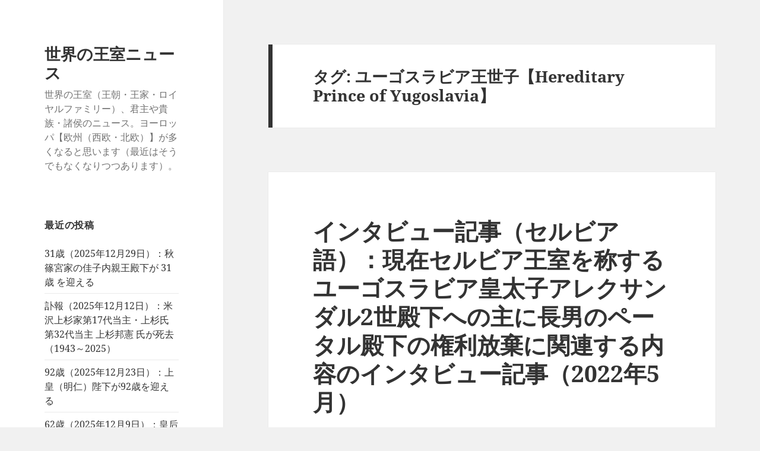

--- FILE ---
content_type: text/html; charset=UTF-8
request_url: https://royalty.charapedia.org/tag/%E3%83%A6%E3%83%BC%E3%82%B4%E3%82%B9%E3%83%A9%E3%83%93%E3%82%A2%E7%8E%8B%E4%B8%96%E5%AD%90%E3%80%90hereditary-prince-of-yugoslavia%E3%80%91/
body_size: 32565
content:
<!DOCTYPE html>
<html lang="ja" class="no-js">
<head>
	<meta charset="UTF-8">
	<meta name="viewport" content="width=device-width, initial-scale=1.0">
	<link rel="profile" href="https://gmpg.org/xfn/11">
	<link rel="pingback" href="https://royalty.charapedia.org/xmlrpc.php">
	<script>
(function(html){html.className = html.className.replace(/\bno-js\b/,'js')})(document.documentElement);
//# sourceURL=twentyfifteen_javascript_detection
</script>
<title>ユーゴスラビア王世子【Hereditary Prince of Yugoslavia】 &#8211; 世界の王室ニュース</title>
<meta name='robots' content='max-image-preview:large' />
<script>
window.koko_analytics = {"url":"https:\/\/royalty.charapedia.org\/wp-admin\/admin-ajax.php?action=koko_analytics_collect","site_url":"https:\/\/royalty.charapedia.org","post_id":0,"path":"\/tag\/%E3%83%A6%E3%83%BC%E3%82%B4%E3%82%B9%E3%83%A9%E3%83%93%E3%82%A2%E7%8E%8B%E4%B8%96%E5%AD%90%E3%80%90hereditary-prince-of-yugoslavia%E3%80%91\/","method":"cookie","use_cookie":true};
</script>
<link rel='dns-prefetch' href='//stats.wp.com' />
<link rel='dns-prefetch' href='//www.googletagmanager.com' />
<link rel='dns-prefetch' href='//pagead2.googlesyndication.com' />
<link rel="alternate" type="application/rss+xml" title="世界の王室ニュース &raquo; フィード" href="https://royalty.charapedia.org/feed/" />
<link rel="alternate" type="application/rss+xml" title="世界の王室ニュース &raquo; コメントフィード" href="https://royalty.charapedia.org/comments/feed/" />
<link rel="alternate" type="application/rss+xml" title="世界の王室ニュース &raquo; ユーゴスラビア王世子【Hereditary Prince of Yugoslavia】 タグのフィード" href="https://royalty.charapedia.org/tag/%e3%83%a6%e3%83%bc%e3%82%b4%e3%82%b9%e3%83%a9%e3%83%93%e3%82%a2%e7%8e%8b%e4%b8%96%e5%ad%90%e3%80%90hereditary-prince-of-yugoslavia%e3%80%91/feed/" />
<style id='wp-img-auto-sizes-contain-inline-css'>
img:is([sizes=auto i],[sizes^="auto," i]){contain-intrinsic-size:3000px 1500px}
/*# sourceURL=wp-img-auto-sizes-contain-inline-css */
</style>
<link rel='stylesheet' id='twentyfifteen-jetpack-css' href='https://royalty.charapedia.org/wp-content/plugins/jetpack/modules/theme-tools/compat/twentyfifteen.css?ver=15.4' media='all' />
<style id='wp-emoji-styles-inline-css'>

	img.wp-smiley, img.emoji {
		display: inline !important;
		border: none !important;
		box-shadow: none !important;
		height: 1em !important;
		width: 1em !important;
		margin: 0 0.07em !important;
		vertical-align: -0.1em !important;
		background: none !important;
		padding: 0 !important;
	}
/*# sourceURL=wp-emoji-styles-inline-css */
</style>
<style id='wp-block-library-inline-css'>
:root{--wp-block-synced-color:#7a00df;--wp-block-synced-color--rgb:122,0,223;--wp-bound-block-color:var(--wp-block-synced-color);--wp-editor-canvas-background:#ddd;--wp-admin-theme-color:#007cba;--wp-admin-theme-color--rgb:0,124,186;--wp-admin-theme-color-darker-10:#006ba1;--wp-admin-theme-color-darker-10--rgb:0,107,160.5;--wp-admin-theme-color-darker-20:#005a87;--wp-admin-theme-color-darker-20--rgb:0,90,135;--wp-admin-border-width-focus:2px}@media (min-resolution:192dpi){:root{--wp-admin-border-width-focus:1.5px}}.wp-element-button{cursor:pointer}:root .has-very-light-gray-background-color{background-color:#eee}:root .has-very-dark-gray-background-color{background-color:#313131}:root .has-very-light-gray-color{color:#eee}:root .has-very-dark-gray-color{color:#313131}:root .has-vivid-green-cyan-to-vivid-cyan-blue-gradient-background{background:linear-gradient(135deg,#00d084,#0693e3)}:root .has-purple-crush-gradient-background{background:linear-gradient(135deg,#34e2e4,#4721fb 50%,#ab1dfe)}:root .has-hazy-dawn-gradient-background{background:linear-gradient(135deg,#faaca8,#dad0ec)}:root .has-subdued-olive-gradient-background{background:linear-gradient(135deg,#fafae1,#67a671)}:root .has-atomic-cream-gradient-background{background:linear-gradient(135deg,#fdd79a,#004a59)}:root .has-nightshade-gradient-background{background:linear-gradient(135deg,#330968,#31cdcf)}:root .has-midnight-gradient-background{background:linear-gradient(135deg,#020381,#2874fc)}:root{--wp--preset--font-size--normal:16px;--wp--preset--font-size--huge:42px}.has-regular-font-size{font-size:1em}.has-larger-font-size{font-size:2.625em}.has-normal-font-size{font-size:var(--wp--preset--font-size--normal)}.has-huge-font-size{font-size:var(--wp--preset--font-size--huge)}.has-text-align-center{text-align:center}.has-text-align-left{text-align:left}.has-text-align-right{text-align:right}.has-fit-text{white-space:nowrap!important}#end-resizable-editor-section{display:none}.aligncenter{clear:both}.items-justified-left{justify-content:flex-start}.items-justified-center{justify-content:center}.items-justified-right{justify-content:flex-end}.items-justified-space-between{justify-content:space-between}.screen-reader-text{border:0;clip-path:inset(50%);height:1px;margin:-1px;overflow:hidden;padding:0;position:absolute;width:1px;word-wrap:normal!important}.screen-reader-text:focus{background-color:#ddd;clip-path:none;color:#444;display:block;font-size:1em;height:auto;left:5px;line-height:normal;padding:15px 23px 14px;text-decoration:none;top:5px;width:auto;z-index:100000}html :where(.has-border-color){border-style:solid}html :where([style*=border-top-color]){border-top-style:solid}html :where([style*=border-right-color]){border-right-style:solid}html :where([style*=border-bottom-color]){border-bottom-style:solid}html :where([style*=border-left-color]){border-left-style:solid}html :where([style*=border-width]){border-style:solid}html :where([style*=border-top-width]){border-top-style:solid}html :where([style*=border-right-width]){border-right-style:solid}html :where([style*=border-bottom-width]){border-bottom-style:solid}html :where([style*=border-left-width]){border-left-style:solid}html :where(img[class*=wp-image-]){height:auto;max-width:100%}:where(figure){margin:0 0 1em}html :where(.is-position-sticky){--wp-admin--admin-bar--position-offset:var(--wp-admin--admin-bar--height,0px)}@media screen and (max-width:600px){html :where(.is-position-sticky){--wp-admin--admin-bar--position-offset:0px}}

/*# sourceURL=wp-block-library-inline-css */
</style><style id='global-styles-inline-css'>
:root{--wp--preset--aspect-ratio--square: 1;--wp--preset--aspect-ratio--4-3: 4/3;--wp--preset--aspect-ratio--3-4: 3/4;--wp--preset--aspect-ratio--3-2: 3/2;--wp--preset--aspect-ratio--2-3: 2/3;--wp--preset--aspect-ratio--16-9: 16/9;--wp--preset--aspect-ratio--9-16: 9/16;--wp--preset--color--black: #000000;--wp--preset--color--cyan-bluish-gray: #abb8c3;--wp--preset--color--white: #fff;--wp--preset--color--pale-pink: #f78da7;--wp--preset--color--vivid-red: #cf2e2e;--wp--preset--color--luminous-vivid-orange: #ff6900;--wp--preset--color--luminous-vivid-amber: #fcb900;--wp--preset--color--light-green-cyan: #7bdcb5;--wp--preset--color--vivid-green-cyan: #00d084;--wp--preset--color--pale-cyan-blue: #8ed1fc;--wp--preset--color--vivid-cyan-blue: #0693e3;--wp--preset--color--vivid-purple: #9b51e0;--wp--preset--color--dark-gray: #111;--wp--preset--color--light-gray: #f1f1f1;--wp--preset--color--yellow: #f4ca16;--wp--preset--color--dark-brown: #352712;--wp--preset--color--medium-pink: #e53b51;--wp--preset--color--light-pink: #ffe5d1;--wp--preset--color--dark-purple: #2e2256;--wp--preset--color--purple: #674970;--wp--preset--color--blue-gray: #22313f;--wp--preset--color--bright-blue: #55c3dc;--wp--preset--color--light-blue: #e9f2f9;--wp--preset--gradient--vivid-cyan-blue-to-vivid-purple: linear-gradient(135deg,rgb(6,147,227) 0%,rgb(155,81,224) 100%);--wp--preset--gradient--light-green-cyan-to-vivid-green-cyan: linear-gradient(135deg,rgb(122,220,180) 0%,rgb(0,208,130) 100%);--wp--preset--gradient--luminous-vivid-amber-to-luminous-vivid-orange: linear-gradient(135deg,rgb(252,185,0) 0%,rgb(255,105,0) 100%);--wp--preset--gradient--luminous-vivid-orange-to-vivid-red: linear-gradient(135deg,rgb(255,105,0) 0%,rgb(207,46,46) 100%);--wp--preset--gradient--very-light-gray-to-cyan-bluish-gray: linear-gradient(135deg,rgb(238,238,238) 0%,rgb(169,184,195) 100%);--wp--preset--gradient--cool-to-warm-spectrum: linear-gradient(135deg,rgb(74,234,220) 0%,rgb(151,120,209) 20%,rgb(207,42,186) 40%,rgb(238,44,130) 60%,rgb(251,105,98) 80%,rgb(254,248,76) 100%);--wp--preset--gradient--blush-light-purple: linear-gradient(135deg,rgb(255,206,236) 0%,rgb(152,150,240) 100%);--wp--preset--gradient--blush-bordeaux: linear-gradient(135deg,rgb(254,205,165) 0%,rgb(254,45,45) 50%,rgb(107,0,62) 100%);--wp--preset--gradient--luminous-dusk: linear-gradient(135deg,rgb(255,203,112) 0%,rgb(199,81,192) 50%,rgb(65,88,208) 100%);--wp--preset--gradient--pale-ocean: linear-gradient(135deg,rgb(255,245,203) 0%,rgb(182,227,212) 50%,rgb(51,167,181) 100%);--wp--preset--gradient--electric-grass: linear-gradient(135deg,rgb(202,248,128) 0%,rgb(113,206,126) 100%);--wp--preset--gradient--midnight: linear-gradient(135deg,rgb(2,3,129) 0%,rgb(40,116,252) 100%);--wp--preset--gradient--dark-gray-gradient-gradient: linear-gradient(90deg, rgba(17,17,17,1) 0%, rgba(42,42,42,1) 100%);--wp--preset--gradient--light-gray-gradient: linear-gradient(90deg, rgba(241,241,241,1) 0%, rgba(215,215,215,1) 100%);--wp--preset--gradient--white-gradient: linear-gradient(90deg, rgba(255,255,255,1) 0%, rgba(230,230,230,1) 100%);--wp--preset--gradient--yellow-gradient: linear-gradient(90deg, rgba(244,202,22,1) 0%, rgba(205,168,10,1) 100%);--wp--preset--gradient--dark-brown-gradient: linear-gradient(90deg, rgba(53,39,18,1) 0%, rgba(91,67,31,1) 100%);--wp--preset--gradient--medium-pink-gradient: linear-gradient(90deg, rgba(229,59,81,1) 0%, rgba(209,28,51,1) 100%);--wp--preset--gradient--light-pink-gradient: linear-gradient(90deg, rgba(255,229,209,1) 0%, rgba(255,200,158,1) 100%);--wp--preset--gradient--dark-purple-gradient: linear-gradient(90deg, rgba(46,34,86,1) 0%, rgba(66,48,123,1) 100%);--wp--preset--gradient--purple-gradient: linear-gradient(90deg, rgba(103,73,112,1) 0%, rgba(131,93,143,1) 100%);--wp--preset--gradient--blue-gray-gradient: linear-gradient(90deg, rgba(34,49,63,1) 0%, rgba(52,75,96,1) 100%);--wp--preset--gradient--bright-blue-gradient: linear-gradient(90deg, rgba(85,195,220,1) 0%, rgba(43,180,211,1) 100%);--wp--preset--gradient--light-blue-gradient: linear-gradient(90deg, rgba(233,242,249,1) 0%, rgba(193,218,238,1) 100%);--wp--preset--font-size--small: 13px;--wp--preset--font-size--medium: 20px;--wp--preset--font-size--large: 36px;--wp--preset--font-size--x-large: 42px;--wp--preset--spacing--20: 0.44rem;--wp--preset--spacing--30: 0.67rem;--wp--preset--spacing--40: 1rem;--wp--preset--spacing--50: 1.5rem;--wp--preset--spacing--60: 2.25rem;--wp--preset--spacing--70: 3.38rem;--wp--preset--spacing--80: 5.06rem;--wp--preset--shadow--natural: 6px 6px 9px rgba(0, 0, 0, 0.2);--wp--preset--shadow--deep: 12px 12px 50px rgba(0, 0, 0, 0.4);--wp--preset--shadow--sharp: 6px 6px 0px rgba(0, 0, 0, 0.2);--wp--preset--shadow--outlined: 6px 6px 0px -3px rgb(255, 255, 255), 6px 6px rgb(0, 0, 0);--wp--preset--shadow--crisp: 6px 6px 0px rgb(0, 0, 0);}:where(.is-layout-flex){gap: 0.5em;}:where(.is-layout-grid){gap: 0.5em;}body .is-layout-flex{display: flex;}.is-layout-flex{flex-wrap: wrap;align-items: center;}.is-layout-flex > :is(*, div){margin: 0;}body .is-layout-grid{display: grid;}.is-layout-grid > :is(*, div){margin: 0;}:where(.wp-block-columns.is-layout-flex){gap: 2em;}:where(.wp-block-columns.is-layout-grid){gap: 2em;}:where(.wp-block-post-template.is-layout-flex){gap: 1.25em;}:where(.wp-block-post-template.is-layout-grid){gap: 1.25em;}.has-black-color{color: var(--wp--preset--color--black) !important;}.has-cyan-bluish-gray-color{color: var(--wp--preset--color--cyan-bluish-gray) !important;}.has-white-color{color: var(--wp--preset--color--white) !important;}.has-pale-pink-color{color: var(--wp--preset--color--pale-pink) !important;}.has-vivid-red-color{color: var(--wp--preset--color--vivid-red) !important;}.has-luminous-vivid-orange-color{color: var(--wp--preset--color--luminous-vivid-orange) !important;}.has-luminous-vivid-amber-color{color: var(--wp--preset--color--luminous-vivid-amber) !important;}.has-light-green-cyan-color{color: var(--wp--preset--color--light-green-cyan) !important;}.has-vivid-green-cyan-color{color: var(--wp--preset--color--vivid-green-cyan) !important;}.has-pale-cyan-blue-color{color: var(--wp--preset--color--pale-cyan-blue) !important;}.has-vivid-cyan-blue-color{color: var(--wp--preset--color--vivid-cyan-blue) !important;}.has-vivid-purple-color{color: var(--wp--preset--color--vivid-purple) !important;}.has-black-background-color{background-color: var(--wp--preset--color--black) !important;}.has-cyan-bluish-gray-background-color{background-color: var(--wp--preset--color--cyan-bluish-gray) !important;}.has-white-background-color{background-color: var(--wp--preset--color--white) !important;}.has-pale-pink-background-color{background-color: var(--wp--preset--color--pale-pink) !important;}.has-vivid-red-background-color{background-color: var(--wp--preset--color--vivid-red) !important;}.has-luminous-vivid-orange-background-color{background-color: var(--wp--preset--color--luminous-vivid-orange) !important;}.has-luminous-vivid-amber-background-color{background-color: var(--wp--preset--color--luminous-vivid-amber) !important;}.has-light-green-cyan-background-color{background-color: var(--wp--preset--color--light-green-cyan) !important;}.has-vivid-green-cyan-background-color{background-color: var(--wp--preset--color--vivid-green-cyan) !important;}.has-pale-cyan-blue-background-color{background-color: var(--wp--preset--color--pale-cyan-blue) !important;}.has-vivid-cyan-blue-background-color{background-color: var(--wp--preset--color--vivid-cyan-blue) !important;}.has-vivid-purple-background-color{background-color: var(--wp--preset--color--vivid-purple) !important;}.has-black-border-color{border-color: var(--wp--preset--color--black) !important;}.has-cyan-bluish-gray-border-color{border-color: var(--wp--preset--color--cyan-bluish-gray) !important;}.has-white-border-color{border-color: var(--wp--preset--color--white) !important;}.has-pale-pink-border-color{border-color: var(--wp--preset--color--pale-pink) !important;}.has-vivid-red-border-color{border-color: var(--wp--preset--color--vivid-red) !important;}.has-luminous-vivid-orange-border-color{border-color: var(--wp--preset--color--luminous-vivid-orange) !important;}.has-luminous-vivid-amber-border-color{border-color: var(--wp--preset--color--luminous-vivid-amber) !important;}.has-light-green-cyan-border-color{border-color: var(--wp--preset--color--light-green-cyan) !important;}.has-vivid-green-cyan-border-color{border-color: var(--wp--preset--color--vivid-green-cyan) !important;}.has-pale-cyan-blue-border-color{border-color: var(--wp--preset--color--pale-cyan-blue) !important;}.has-vivid-cyan-blue-border-color{border-color: var(--wp--preset--color--vivid-cyan-blue) !important;}.has-vivid-purple-border-color{border-color: var(--wp--preset--color--vivid-purple) !important;}.has-vivid-cyan-blue-to-vivid-purple-gradient-background{background: var(--wp--preset--gradient--vivid-cyan-blue-to-vivid-purple) !important;}.has-light-green-cyan-to-vivid-green-cyan-gradient-background{background: var(--wp--preset--gradient--light-green-cyan-to-vivid-green-cyan) !important;}.has-luminous-vivid-amber-to-luminous-vivid-orange-gradient-background{background: var(--wp--preset--gradient--luminous-vivid-amber-to-luminous-vivid-orange) !important;}.has-luminous-vivid-orange-to-vivid-red-gradient-background{background: var(--wp--preset--gradient--luminous-vivid-orange-to-vivid-red) !important;}.has-very-light-gray-to-cyan-bluish-gray-gradient-background{background: var(--wp--preset--gradient--very-light-gray-to-cyan-bluish-gray) !important;}.has-cool-to-warm-spectrum-gradient-background{background: var(--wp--preset--gradient--cool-to-warm-spectrum) !important;}.has-blush-light-purple-gradient-background{background: var(--wp--preset--gradient--blush-light-purple) !important;}.has-blush-bordeaux-gradient-background{background: var(--wp--preset--gradient--blush-bordeaux) !important;}.has-luminous-dusk-gradient-background{background: var(--wp--preset--gradient--luminous-dusk) !important;}.has-pale-ocean-gradient-background{background: var(--wp--preset--gradient--pale-ocean) !important;}.has-electric-grass-gradient-background{background: var(--wp--preset--gradient--electric-grass) !important;}.has-midnight-gradient-background{background: var(--wp--preset--gradient--midnight) !important;}.has-small-font-size{font-size: var(--wp--preset--font-size--small) !important;}.has-medium-font-size{font-size: var(--wp--preset--font-size--medium) !important;}.has-large-font-size{font-size: var(--wp--preset--font-size--large) !important;}.has-x-large-font-size{font-size: var(--wp--preset--font-size--x-large) !important;}
/*# sourceURL=global-styles-inline-css */
</style>

<style id='classic-theme-styles-inline-css'>
/*! This file is auto-generated */
.wp-block-button__link{color:#fff;background-color:#32373c;border-radius:9999px;box-shadow:none;text-decoration:none;padding:calc(.667em + 2px) calc(1.333em + 2px);font-size:1.125em}.wp-block-file__button{background:#32373c;color:#fff;text-decoration:none}
/*# sourceURL=/wp-includes/css/classic-themes.min.css */
</style>
<link rel='stylesheet' id='twentyfifteen-fonts-css' href='https://royalty.charapedia.org/wp-content/themes/twentyfifteen/assets/fonts/noto-sans-plus-noto-serif-plus-inconsolata.css?ver=20230328' media='all' />
<link rel='stylesheet' id='genericons-css' href='https://royalty.charapedia.org/wp-content/plugins/jetpack/_inc/genericons/genericons/genericons.css?ver=3.1' media='all' />
<link rel='stylesheet' id='twentyfifteen-style-css' href='https://royalty.charapedia.org/wp-content/themes/twentyfifteen/style.css?ver=20251202' media='all' />
<link rel='stylesheet' id='twentyfifteen-block-style-css' href='https://royalty.charapedia.org/wp-content/themes/twentyfifteen/css/blocks.css?ver=20240715' media='all' />
<link rel='stylesheet' id='sharedaddy-css' href='https://royalty.charapedia.org/wp-content/plugins/jetpack/modules/sharedaddy/sharing.css?ver=15.4' media='all' />
<link rel='stylesheet' id='social-logos-css' href='https://royalty.charapedia.org/wp-content/plugins/jetpack/_inc/social-logos/social-logos.min.css?ver=15.4' media='all' />
<script src="https://royalty.charapedia.org/wp-includes/js/jquery/jquery.min.js?ver=3.7.1" id="jquery-core-js"></script>
<script src="https://royalty.charapedia.org/wp-includes/js/jquery/jquery-migrate.min.js?ver=3.4.1" id="jquery-migrate-js"></script>
<script id="twentyfifteen-script-js-extra">
var screenReaderText = {"expand":"\u003Cspan class=\"screen-reader-text\"\u003E\u30b5\u30d6\u30e1\u30cb\u30e5\u30fc\u3092\u5c55\u958b\u003C/span\u003E","collapse":"\u003Cspan class=\"screen-reader-text\"\u003E\u30b5\u30d6\u30e1\u30cb\u30e5\u30fc\u3092\u9589\u3058\u308b\u003C/span\u003E"};
//# sourceURL=twentyfifteen-script-js-extra
</script>
<script src="https://royalty.charapedia.org/wp-content/themes/twentyfifteen/js/functions.js?ver=20250729" id="twentyfifteen-script-js" defer data-wp-strategy="defer"></script>
<link rel="https://api.w.org/" href="https://royalty.charapedia.org/wp-json/" /><link rel="alternate" title="JSON" type="application/json" href="https://royalty.charapedia.org/wp-json/wp/v2/tags/5505" /><link rel="EditURI" type="application/rsd+xml" title="RSD" href="https://royalty.charapedia.org/xmlrpc.php?rsd" />
<meta name="generator" content="WordPress 6.9" />
<meta name="generator" content="Site Kit by Google 1.170.0" />	<style>img#wpstats{display:none}</style>
		
<!-- Site Kit が追加した Google AdSense メタタグ -->
<meta name="google-adsense-platform-account" content="ca-host-pub-2644536267352236">
<meta name="google-adsense-platform-domain" content="sitekit.withgoogle.com">
<!-- Site Kit が追加した End Google AdSense メタタグ -->

<!-- Google AdSense スニペット (Site Kit が追加) -->
<script async src="https://pagead2.googlesyndication.com/pagead/js/adsbygoogle.js?client=ca-pub-7421915232996574&amp;host=ca-host-pub-2644536267352236" crossorigin="anonymous"></script>

<!-- (ここまで) Google AdSense スニペット (Site Kit が追加) -->

<!-- Jetpack Open Graph Tags -->
<meta property="og:type" content="website" />
<meta property="og:title" content="ユーゴスラビア王世子【Hereditary Prince of Yugoslavia】 &#8211; 世界の王室ニュース" />
<meta property="og:url" content="https://royalty.charapedia.org/tag/%e3%83%a6%e3%83%bc%e3%82%b4%e3%82%b9%e3%83%a9%e3%83%93%e3%82%a2%e7%8e%8b%e4%b8%96%e5%ad%90%e3%80%90hereditary-prince-of-yugoslavia%e3%80%91/" />
<meta property="og:site_name" content="世界の王室ニュース" />
<meta property="og:image" content="https://s0.wp.com/i/blank.jpg" />
<meta property="og:image:width" content="200" />
<meta property="og:image:height" content="200" />
<meta property="og:image:alt" content="" />
<meta property="og:locale" content="ja_JP" />
<meta name="twitter:site" content="@Royals_info" />

<!-- End Jetpack Open Graph Tags -->
<link rel="icon" href="https://royalty.charapedia.org/wp-content/uploads/2025/06/favicon.png" sizes="32x32" />
<link rel="icon" href="https://royalty.charapedia.org/wp-content/uploads/2025/06/favicon.png" sizes="192x192" />
<link rel="apple-touch-icon" href="https://royalty.charapedia.org/wp-content/uploads/2025/06/favicon.png" />
<meta name="msapplication-TileImage" content="https://royalty.charapedia.org/wp-content/uploads/2025/06/favicon.png" />
</head>

<body class="archive tag tag-hereditary-prince-of-yugoslavia tag-5505 wp-embed-responsive wp-theme-twentyfifteen">
<div id="page" class="hfeed site">
	<a class="skip-link screen-reader-text" href="#content">
		コンテンツへスキップ	</a>

	<div id="sidebar" class="sidebar">
		<header id="masthead" class="site-header">
			<div class="site-branding">
									<p class="site-title"><a href="https://royalty.charapedia.org/" rel="home" >世界の王室ニュース</a></p>
										<p class="site-description">世界の王室（王朝・王家・ロイヤルファミリー）、君主や貴族・諸侯のニュース。ヨーロッパ【欧州（西欧・北欧）】が多くなると思います（最近はそうでもなくなりつつあります）。</p>
				
				<button class="secondary-toggle">﻿メニューとウィジェット</button>
			</div><!-- .site-branding -->
		</header><!-- .site-header -->

			<div id="secondary" class="secondary">

		
		
					<div id="widget-area" class="widget-area" role="complementary">
				
		<aside id="recent-posts-2" class="widget widget_recent_entries">
		<h2 class="widget-title">最近の投稿</h2><nav aria-label="最近の投稿">
		<ul>
											<li>
					<a href="https://royalty.charapedia.org/20251229d1/">31歳（2025年12月29日）：秋篠宮家の佳子内親王殿下が 31歳 を迎える</a>
									</li>
											<li>
					<a href="https://royalty.charapedia.org/20251224d1/">訃報（2025年12月12日）：米沢上杉家第17代当主・上杉氏第32代当主 上杉邦憲 氏が死去（1943～2025）</a>
									</li>
											<li>
					<a href="https://royalty.charapedia.org/20251223d1/">92歳（2025年12月23日）：上皇（明仁）陛下が92歳を迎える</a>
									</li>
											<li>
					<a href="https://royalty.charapedia.org/20251210d1/">62歳（2025年12月9日）：皇后（雅子）陛下が62歳を迎える</a>
									</li>
											<li>
					<a href="https://royalty.charapedia.org/20251203d3/">訃報（2025年11月20日）：英国の第8代タウンゼンド侯爵チャールズ・タウンゼンド閣下が薨去（1945～2025）</a>
									</li>
					</ul>

		</nav></aside><aside id="text-8" class="widget widget_text"><h2 class="widget-title">訃報（注目：2023年以降）</h2>			<div class="textwidget"><p><a href="https://royalty.charapedia.org/20251224d1/">訃報（2025年12月12日）：米沢上杉家第17代当主・上杉氏第32代当主 上杉邦憲 氏が死去（1943～2025）</a></p>
<hr>
<p><a href="https://royalty.charapedia.org/20251114d2/">訃報（2025年11月11日？ 12日？）：エッティンゲン＝エッティンゲン・エッティンゲン＝シュピールベルク公アルプレヒト殿下が薨去（1951～2025）</a></p>
<hr>
<p><a href="https://royalty.charapedia.org/20251114d4/">訃報（2025年11月2日）：インドネシア伝統的君主（ジャワ伝統的君主）／スラカルタのスルタン パクブウォノ13世陛下が崩御（1948～2025）</a></p>
<hr>
<p><a href="https://royalty.charapedia.org/20251025d1/">訃報（2025年10月24日）：タイ王国皇太后シリキット陛下が崩御（1932～2025）</a></p>
<hr>
<p><a href="https://royalty.charapedia.org/20250927d2/">訃報（2025年9月23日）：ニュージーランド／マオリのンガーティ・トゥーファレトア大首長サー・トゥム・テ・ヒューヒュー・トゥーキノ8世が薨去（1941～2025）第31回世界遺産委員会議長（2007年）。ニュージーランド総督・首相が弔意を表明</a></p>
<hr>
<p><a href="https://royalty.charapedia.org/20250923d1/">訃報（2025年9月22日）：ハンガリーのエステルハージ家当主エステルハージ＝ガランタ公アンタル2世（アントン2世）殿下が薨去（1936～2025）</a></p>
<hr>
<p><a href="https://royalty.charapedia.org/20250808d1/">訃報（2025年8月7日）：ガーナ伝統的君主／アシャンティ王国のクイーン・マザー、ナナ・コナドゥ・イアダム3世陛下が崩御（1927～2025）アシャンティ王の姉</a></p>
<hr>
<p><a href="https://royalty.charapedia.org/20250524d3/">訃報（2025年5月16日）：ヴィスボリ伯爵夫人マリアン・ベルナドッテが薨去（1924～2025）元スウェーデン王子の故ヴィスボリ伯爵シグヴァルド・ベルナドッテの未亡人</a></p>
<hr>
<p><a href="https://royalty.charapedia.org/20250516d3/">訃報（2025年5月15日）：オルレアン＝ブラガンサ公女クリスティーナ殿下が薨去（1950～2025）ブラジル皇帝ペドロ2世の玄孫、ブラジル帝室ペトロポリス系統当主ペドロ・カルロス殿下の妹、サピエハ家の最年長系統の男系男子だった故ヤン・パヴェウ閣下の元妻</a></p>
<hr>
<p><a href="https://royalty.charapedia.org/20250506d1/">訃報（2025年5月4日）：ザイン＝ヴィトゲンシュタイン＝ザイン公妃（未亡人）マリアンネ殿下が薨去（1919～2025）オーストリアのマイヤー＝メルンホフ家出身。マリア・テレジア子孫</a></p>
<hr>
<p><a href="https://royalty.charapedia.org/20250503d3/">訃報（2025年5月1日）：ハワイ王子デービッド・カワナナコア殿下が薨去（1952～2025）クエンティン・カワナナコア王子殿下（（旧）ハワイ王室当主に挙げられる一人）の異母兄。薨去に伴いハワイ州知事は半旗掲揚を指示</a></p>
<hr>
<p><a href="https://royalty.charapedia.org/20250502d1/">訃報（2025年4月20日）：ガーナ伝統的君主／アシャンティ王国の No.2 ／元・摂政のマンポン公ダアセブレ・ナナ・オセイ・ボンス2世が薨去（1939～2025）</a></p>
<hr>
<p><a href="https://royalty.charapedia.org/20250421d2/">訃報（2025年4月21日）：キリスト教／ローマ教皇フランシスコ聖下が帰天（1936～2025）</a></p>
<hr>
<p><a href="https://royalty.charapedia.org/20250504d2/">訃報（2025年4月13日）：フィジー伝統的首長／カラニヴァル首長“ラトゥ”イノケ・タキヴェイカタが薨去（1947～2025）元・大臣、元・上院議員、内乱扇動罪終身判決（後に恩赦）、首長大評議会のメンバー</a></p>
<hr>
<p><a href="https://royalty.charapedia.org/20250404d1/">訃報（2025年4月3日）：ザクセン＝コーブルク＝ゴータ公アンドレアス殿下が薨去（1943～2025）</a></p>
<hr>
<p><a href="https://royalty.charapedia.org/20250319d1/">訃報（2025年3月16日）：インド君主諸家／アルヴィンド・シング・メーワール殿下が薨去（1944～2025）メーワール王位継承者として対立していた兄の薨去四ヶ月後に</a></p>
<hr>
<p><a href="https://royalty.charapedia.org/20250307d1/">訃報（2025年3月7日）：ヨハネッタ・ロイス公女殿下が薨去（1957～2025）ロイス公ハインリヒ14世殿下の妹</a></p>
<hr>
<p><a href="https://royalty.charapedia.org/20250311d1/">訃報（2025年3月1日）：（旧）ジョージア王室【グルジア王室】当主（グルジンスキー系）ジョージア皇太子ヌグザル殿下が薨去（1950～2025）</a></p>
<hr>
<p><a href="https://royalty.charapedia.org/20250127d1/">訃報（2025年1月8日）：（旧）ラオス王室のマンクラ・スワンナ・プーマ王子殿下が薨去（1938～2025）</a></p>
<hr>
<p><a href="https://royalty.charapedia.org/20250110d3/">訃報（2025年1月6日）：サー・トーマス・ダンが卒去（1933～2025）2008年にガーター騎士に叙任。卒去に伴いガーター騎士団の欠員は四人に</a></p>
<hr>
<p><a href="https://royalty.charapedia.org/20250107d1/">訃報（2025年1月5日）：タイ王国のウタイティアン・チャヤーングン王女殿下が薨去（1930～2025）シャム王ラーマ4世の、生存していた最後の孫娘</a></p>
<hr>
<p><a href="https://royalty.charapedia.org/20250104r1/">訃報（2025年1月3日）：ヨルダンのマジダ・ラアド王子妃殿下が薨去（1942～2025）旧イラク王室当主ラアド・ビン・ザイド王子殿下の妻</a></p>
<hr>
<p><a href="https://royalty.charapedia.org/20250109d1/">訃報（2024年12月31日）：島津氏第32代当主 島津修久 氏が死去（1938～2025）</a></p>
<hr>
<p><a href="https://royalty.charapedia.org/20250101r1/">訃報（2024年12月30日）：旧ザンジバル・スルタン【国王】ジャムシード・ビン・アブドッラー陛下が崩御（1929～2024）</a></p>
<hr>
<p><a href="https://royalty.charapedia.org/20250101r2/">訃報（2024年12月16日）：ヴァルデック＝ピルモント公ヴィッテキント殿下が薨去（1936～2024）ヘッセン州首相ボリス・ライン閣下が弔意を表明</a></p>
<hr>
<p><a href="https://royalty.charapedia.org/20241205d1/">訃報（2024年12月4日）：ホーエンツォレルン公子妃／スウェーデン王女ビルギッタ殿下が薨去（1937～2024）スウェーデン王カール16世グスタフ陛下の次姉</a></p>
<hr>
<p><a href="https://royalty.charapedia.org/20241115d1/">訃報（2024年11月15日）：崇仁親王妃（三笠宮妃）百合子殿下が薨去（1923～2024）</a></p>
<hr>
<p><a href="https://royalty.charapedia.org/20241128d2/">訃報（2024年11月10日）：インド君主諸家／第76代メーワール王位継承者マヘンドラ・シング・メーワール殿下が薨去（1941～2024）モディ首相、ラージャスターン州首相らが弔意を表明</a></p>
<hr>
<p><a href="https://royalty.charapedia.org/20241114d1/">訃報（2024年11月8日）：（旧）ブラジル帝室ヴァソウラス系統のブラジル皇太子アントニオ殿下が薨去（1950～2024）当主ベルトラント殿下の弟</a></p>
<hr>
<p><a href="https://royalty.charapedia.org/20240911d1/">訃報（2024年9月11日）：ナイジェリア伝統的君主：イジェシャ王ガブリエル・アデクンレ・アロモララン2世陛下が崩御（1937～2024）</a></p>
<hr>
<p><a href="https://royalty.charapedia.org/20240717d1/">訃報（2024年7月11日）：フュルステンベルク公ハインリヒ殿下（1950～2024）</a></p>
<hr>
<p><a href="https://royalty.charapedia.org/20240617d1/">訃報（2024年6月14日）：ナイジェリア伝統的君主／モロア首長タグワイ・サンボ殿下が薨去（1936～2024）58年の統治終わる</a></p>
<hr>
<p><a href="https://royalty.charapedia.org/20240616d1/">訃報（2024年6月6日）：ホーエンローエ＝エーリンゲン公クラフト殿下が薨去（1933～2024）</a></p>
<hr>
<p><a href="https://royalty.charapedia.org/20240506d1/">訃報（2024年5月6日）：豊岡京極家 第15代当主 京極高晴 氏が死去（1938～2024）</a></p>
<hr>
<p><a href="https://royalty.charapedia.org/20240314d1/">訃報（2024年3月14日）：ナイジェリア伝統的君主／イバダン王レカン・バログン陛下が崩御（1942～2024）</a></p>
<hr>
<p><a href="https://royalty.charapedia.org/20240225d1/">訃報（2024年2月18日）：高遠藩主内藤家 第17代【第18代？】 当主 内藤頼誼【内藤賴誼】氏が死去（？～2024）</a></p>
<hr>
<p><a href="https://royalty.charapedia.org/20240203d1/">訃報（2024年2月3日）：イタリア王室（直系）当主／サヴォイア公・ナポリ公ヴィットーリオ・エマヌエーレ殿下が薨去（1937～2024）</a></p>
<hr>
<p><a href="https://royalty.charapedia.org/20230927d1/">訃報（2023年9月27日）：シュレスヴィヒ＝ホルシュタイン公クリストフ殿下、薨去（1949～2023）オルデンブルク王朝・グリュックスブルク王朝の現在の最年長系統</a></p>
<hr>
<p><a href="https://royalty.charapedia.org/20230909d1/">訃報（2023年9月9日）：南アフリカ／ズールー人のブテレジ氏族長マンゴスツ・ブテレジ王子が薨去（1928～2023）インカタ自由党【IFP】創設者</a></p>
<hr>
<p><a href="https://royalty.charapedia.org/20230720d1/">訃報（2023年7月20日）：ジュナーガド藩王位継承者ムハンマド・ジャハーンギール・ハーンジ殿下が薨去（1955？1956？～2023）パキスタン首相シャバーズ・シャリフ閣下が弔意を表明</a></p>
<hr>
<p><a href="https://royalty.charapedia.org/20230115d1/">訃報（2023年1月15日）：インド君主諸家／ハイデラバード藩王位継承者バルカト・アリー・ハーン殿下（ムカッラム・ジャー）（アーサフ・ジャー8世）が薨去（1933～2023）</a></p>
<hr>
<p><a href="https://royalty.charapedia.org/20230110d/">訃報（2023年1月10日）：旧ギリシャ王コンスタンティノス2世が崩御（1940～2023）</a></p>
</div>
		</aside><aside id="text-11" class="widget widget_text"><h2 class="widget-title">誕生（注目：2024年以降）</h2>			<div class="textwidget"><p><a href="https://royalty.charapedia.org/20250208d2/">誕生（2025年2月7日）：スウェーデン王女（スウェーデン王子カール・フィリップ殿下夫妻の第四子・長女）王位継承順位第8位。名前と称号は2月10日に発表予定</a><br />
<a href="https://royalty.charapedia.org/20250210d1/">スウェーデンの新王女の名前はイネス・マリー・リリアン・シルヴィア、称号はヴェステルボッテン女公爵と発表（2025年2月）</a></p>
<hr>
<p><a href="https://royalty.charapedia.org/20241114d2/">誕生（2024年5月23日）：アウグストゥス・ミハイ・ド・ルーマニ・メトカーフ。ルーマニア王室当主／ルーマニア王位守護者マルガレータ陛下の姪の子</a></p>
</div>
		</aside><aside id="text-9" class="widget widget_text"><h2 class="widget-title">結婚（注目：2022年以降）</h2>			<div class="textwidget"><p><a href="https://royalty.charapedia.org/20251014d1/">結婚式（2025年10月4日）：ザイン＝ヴィトゲンシュタイン＝ザイン公子ペーター殿下とユリナ・ハットリ＝ロシュ嬢（母が日本出身）。11月中旬に明治神宮で神前式の予定</a><br />
<br />
<a href="https://royalty.charapedia.org/20251114d1/">結婚式・日本での（2025年11月8日？）：ザイン＝ヴィトゲンシュタイン＝ザイン公子ペーター殿下とユリナ・ハットリ＝ロシュ嬢（母が日本出身）。高円宮家の承子女王殿下、守谷絢子・守谷慧夫妻らが参列</a></p>
<hr>
<p><a href="https://royalty.charapedia.org/20250923d2/">結婚予定（2025年10月2日）：マレーシアのセランゴール州皇太子トゥンク・アミール・シャー殿下が、アフザー・ファディーニ嬢と結婚予定</a></p>
<hr>
<p><a href="https://royalty.charapedia.org/20250513d2/">結婚・民事婚（2025年5月11日）：（旧）イラン帝室のイマン・パフラヴィー殿下とブラッド・シャーマン氏の民事婚がおこなわれた模様</a></p>
<hr>
<p><a href="https://royalty.charapedia.org/20240608d3/">結婚式（2024年6月7日）：英国の第7代ウェストミンスター公爵ヒュー・グローヴナー閣下とオリヴィア・ヘンソン嬢の結婚式がチェスター大聖堂でおこなわれる</a></p>
<hr>
<p><a href="https://royalty.charapedia.org/20221104d4/">結婚予定（2023年1月）：ブルネイのアゼマ・ニマトウル・ボルキア王女殿下と いとこ のバハル・ボルキア王子殿下</a></p>
<hr>
<p><a href="https://royalty.charapedia.org/20220903d1/">結婚（2022年9月3日）：ヨルダンのガジ・ビン・ムハンマド王子殿下が、タルノヴォ公妃（未亡人）／ブルガリア王子妃ミリアム殿下と結婚</a></p>
<hr>
<p><a href="https://royalty.charapedia.org/20220717d1/">結婚・民事婚（2022年6月17日）：メクレンブルク公世子アレクサンダー殿下とハンデ・マシット嬢</a></p>
</div>
		</aside><aside id="text-10" class="widget widget_text"><h2 class="widget-title">婚約（注目：2025年以降）</h2>			<div class="textwidget"><p><a href="https://royalty.charapedia.org/20251013d1/">婚約発表（2025年10月）：（旧）アルバニア王室当主／アルバニア皇太子レカ2世・ゾグー殿下とブレルタ・チェリバシ嬢の婚約が発表される。レカ2世殿下は二回目の結婚</a></p>
</div>
		</aside><aside id="text-12" class="widget widget_text"><h2 class="widget-title">気になる話題</h2>			<div class="textwidget"><p><a href="https://royalty.charapedia.org/20250529d1/">フランス駐箚ハンガリー大使／ハプスブルク家のゲオルク大公殿下が次はスペイン駐箚のハンガリー大使となる模様（2025年5月）</a></p>
<hr>
<p><a href="https://royalty.charapedia.org/20250531d1/">キリスト教／ローマ教皇レオ14世聖下がウルヘル司教の辞任を承認、ジョセップ＝リュイス・セラノ・ペンティナット協働司教座下が新たに正式なウルヘル司教になり同時に新たなアンドラ公国共同統治公に（2025年5月）</a></p>
<hr>
<p><a href="https://royalty.charapedia.org/20250525d1/">ナイジェリア伝統的君主：オグン州イダドの君主が第一級伝統的統治者に昇格（2025年5月）イダド王ムシリウ・オリヨミ・ソイレ陛下（オシデルム1世）</a></p>
<hr>
<p><a href="https://royalty.charapedia.org/20250513d3/">南アフリカ伝統的君主：ムポンド人の王室が新たな王にシロソーランガ・カダキレ・シカウ王（ヨリサ・シカウ王子）を選出と発表。東ケープ州州知事は先月、ドゥメラニ・シカウ王子を暫定的な王と認める声明を発表しており混乱が続く（2025年5月）</a></p>
<hr>
<p><a href="https://royalty.charapedia.org/20250513d1/">（旧）プロイセン王室（ホーエンツォレルン家）当主ゲオルク・フリードリヒ王子殿下が、王室財産に関して求めていた補償を ほぼ（？）放棄。約27000点の芸術作品は新設される財団が保有し、現在展示・保管している美術館・博物館などに残る模様（2025年5月）</a></p>
<hr>
<p><a href="https://royalty.charapedia.org/20250509d1/">キリスト教／ローマ教皇にロバート・フランシス・プレヴォスト枢機卿が選出される。レオ14世（2025年5月）</a></p>
<hr>
<p><a href="https://royalty.charapedia.org/20250120d1/">カメルーン伝統的君主：元サッカー選手のサミュエル・エトーが、王の使者を意味する Ntumfoyn と、諸王の王（Fon of Fons）の称号を受けたという情報（2025年1月）困惑と憤慨も広がる</a></p>
<hr>
<p><a href="https://royalty.charapedia.org/20250111d2/">ハプスブルク家のトスカナ大公室系当主ジギスムント大公殿下が、マルタ騎士団特命全権大使として、ウルグアイ大統領ラカジェ・ポウ閣下に信任状を捧呈（2025年1月）</a></p>
<hr>
<p><a href="https://royalty.charapedia.org/20250111d1/">ナイジェリア伝統的君主：オヨ州知事が、新たなオヨ王に アビンボラ・アキーム・オウォアデ王子 を承認したと発表される（2025年1月）オヨの高位首長らの中に反発の動き</a></p>
<hr>
<p><a href="https://royalty.charapedia.org/20250110d1/">サモア独立国の国家元首代理院（Council of Deputies）に三人のメンバーが就任宣誓（2025年1月）前・国家元首のトゥイアトゥア・トゥプア・タマセセ・エフィ殿下、マリエトア・モリー2世ら3人が就任</a></p>
<hr>
<p><a href="https://royalty.charapedia.org/20250102r1/">クリスマスメッセージ（2024年）：ルクセンブルク大公アンリ殿下が退位の日付を発表。2025年10月3日に、長男のギヨーム大公世子殿下に譲位の予定</a></p>
<hr>
<p><a href="https://royalty.charapedia.org/20250104r2/">（旧）ギリシャ皇太子パウロス殿下らが、ギリシャ国籍を回復（2024年12月）</a></p>
<hr>
<p><a href="https://royalty.charapedia.org/20250105r2/">ベルギー王子オスカル殿下の姓が、オヘア（O’Hare）から、オヘア・ド・サクス＝コブール（O’Hare de Saxe-Cobourg）に変更された模様（2024年11月）</a></p>
<hr>
<p><a href="https://royalty.charapedia.org/20241207d1/">ボツワナ伝統的君主：元ボツワナ大統領イアン・カーマ閣下が、マングワト王カーマ4世陛下として帰還（2024年11月）100年の摂政時代が終了。式典には副大統領ンダバ・ハオラテ閣下やエスワティニ王子グドゥザ殿下が参列</a></p>
<hr>
<p><a href="https://royalty.charapedia.org/20241128d3/">インド君主諸家：第77代メーワール王位継承者の、ヴィシュヴァラジュ・シング・メーワール王子の戴冠式に続く儀式を、叔父で継承争いをしているアルヴィンド王子が妨害（2024年11月）</a></p>
<hr>
<p><a href="https://royalty.charapedia.org/20241124d1/">ガーナの伝統的君主の一人／アシャンティ王オトゥムフオ・オセイ・トゥトゥ2世陛下が、セーシェル大統領ラムカラワン閣下とシンポジウムに臨席（2024年11月）アシャンティ王プレンペー1世のセーシェルからの帰還から100年</a></p>
<hr>
<p><a href="https://royalty.charapedia.org/20241114d3/">即位（2024年11月8日？）：カメルーン伝統的君主の一人／ピンイン王カーンメチ3世陛下【ケネス・カーン・アソボ3世】が即位</a></p>
<hr>
<p><a href="https://royalty.charapedia.org/20240901d1/">リビア国家高等評議会の議員145名のうち75名が、アントニオ・グテーレス国連事務総長に、君主制復活を支持する書簡を送った模様（2024年8月）</a></p>
<hr>
<p><a href="https://royalty.charapedia.org/20240601d1/">ナイジェリア伝統的君主：カノ首長らが強制的に廃位される事態に陥り、現地は不安定化（2024年5月）</a></p>
<hr>
<p><a href="https://royalty.charapedia.org/20240116d1/">アルバニア王室当主／アルバニア皇太子レカ2世・ゾグー殿下夫妻が離婚へ（2024年1月）</a></p>
<hr>
<p><a href="https://royalty.charapedia.org/20231004d1/">加賀前田家第18代当主 前田利祐 氏が家督を譲る考え（2023年10月）11月に 前田利宜 氏が第19代当主に</a></p>
<hr>
<p><a href="https://royalty.charapedia.org/20230729d1/">即位（2023年7月29日）：アンゴラ伝統的君主の一人、ムバタ王マキトゥ3世陛下が即位したとの情報</a></p>
<hr>
<p><a href="https://royalty.charapedia.org/20230417d1/">ジョアンヴィル・ポマレがタヒチ王“ポマレ11世”として即位式をおこなう（2023年4月）ニュージーランドのマオリ王ツヘイティア・パキ陛下（ツヘイティア・ポタタウ・テ・フェロフェロ7世）が臨席</a></p>
<hr>
<p><a href="https://royalty.charapedia.org/20230211d1/">インド君主諸家／ハイデラバード王位継承者アズメット・アリー・ハーン殿下（アズメット・ジャー）の一族が、別の人物を擁立（2023年2月～3月）</a></p>
<hr>
<p><a href="https://royalty.charapedia.org/20221208d1/">ロイス公子 ハインリヒ13世 殿下らが、ドイツでクーデターを計画したとして逮捕（2022年12月）</a></p>
<hr>
<p><a href="https://royalty.charapedia.org/20221108d2/">ノルウェー王女マッタ・ルイーセ殿下が王室の公務より退く（2022年11月）婚約者をめぐる問題。なお、結婚後は婚約者も王室の一員になる模様</a></p>
<hr>
<p><a href="https://royalty.charapedia.org/20221103d1/">オランダ世論調査（2022年9月）：オランダでの王政継続を支持するのは51%まで低下。18歳～54歳では43%</a></p>
<hr>
<p><a href="https://royalty.charapedia.org/20221030d1/">戴冠式（2022年10月29日）：南アフリカ伝統的君主／ズールー王ミスズールー陛下の戴冠式。4万人。大統領・州首相・エスワティニ王（スワジランド王）ムスワティ3世陛下・ケープタウン大主教らが参列</a></p>
<hr>
<p><a href="https://royalty.charapedia.org/20220427d1/">現在セルビア王室を称するユーゴスラビア王室のペータル王世子殿下が継嗣としての権利を放棄（2022年4月）弟のフィリップ殿下が次期当主に</a></p>
<hr>
<p><a href="https://royalty.charapedia.org/20210511d1/">南アフリカ伝統的君主：ロベドゥ人に衝撃。モジャジ（雨の女王）にマサラナボ王女ではなく、兄のレクケラ王子が選出（2021年5月）</a></p>
<hr>
<p><a href="https://royalty.charapedia.org/20210412d8/">オマーンのスルタン【国王】ハイサム・ビン・ターリク・アル・サイード陛下の妻アハド妃の表記がオマーン通信（英語版）で「Her Highness the Honourable Lady Assayida Spouse of His Majesty the Sultan」とされている模様（2021年4月）</a></p>
<hr>
<p><a href="https://royalty.charapedia.org/20210301d5/">オマーンのスルタン【国王】ハイサム・ビン・ターリク・アル・サイード陛下の長男、ジーヤザン・ビン・ハイサム・アル・サイード殿下が同国初の皇太子となったとの報道（2021年1月）ただし、実情はいまひとつはっきりせず</a></p>
<hr>
<p><a href="https://royalty.charapedia.org/20201130d1/">マルタ騎士団ロシア・ミッション代表に就任したイタリア王室（アオスタ系統）継嗣／プッリャ公爵アイモーネ公子殿下が、各国大使と共にロシア大統領ウラジーミル・プーチン閣下に信任状を捧呈（2020年11月）</a></p>
<hr>
<p><a href="https://royalty.charapedia.org/20201002d1/">前ベルギー王アルベール2世陛下の娘であることが確定したデルフィーヌ・ボエルがベルギー王女に（2020年10月）子供二人もジョゼフィーヌ王女殿下とオスカル王子殿下に</a></p>
<hr>
<p><a href="https://royalty.charapedia.org/20200924d1/">旧ザンジバル・スルタン【国王】ジャムシード・ビン・アブドッラー陛下が、同族の統治するオマーンで余生を過ごすことを認められる（2020年9月）</a></p>
<hr>
<p><a href="https://royalty.charapedia.org/20200115d6/">イタリア王室（直系）が継承法を絶対長幼制へ改定へ。サヴォイア公女ヴィットーリア殿下が将来的にイタリア王室当主に（2020年1月）</a></p>
</div>
		</aside><aside id="text-15" class="widget widget_text">			<div class="textwidget"><p>Amazonアソシエイト・プログラム参加者です。<br />
<a href="https://amzn.to/4mKcz0D" target="_blank">Amazon.co.jp</a></p>
</div>
		</aside>			</div><!-- .widget-area -->
		
	</div><!-- .secondary -->

	</div><!-- .sidebar -->

	<div id="content" class="site-content">

	<section id="primary" class="content-area">
		<main id="main" class="site-main">

		
			<header class="page-header">
				<h1 class="page-title">タグ: <span>ユーゴスラビア王世子【Hereditary Prince of Yugoslavia】</span></h1>			</header><!-- .page-header -->

			
<article id="post-2844" class="post-2844 post type-post status-publish format-standard hentry category-news tag-2- tag-544 tag-538 tag-263 tag-249 tag-81 tag-547 tag-587 tag-591 tag-525 tag-536 tag-hereditary-prince-of-serbia tag-prince-of-serbia tag-princess-of-serbia-by-marriage tag-539 tag-crown-prince-of-serbia tag-crown-princess-of-serbia tag-535 tag-prince tag-princess tag-3- tag-6520 tag-488 tag-hereditary-prince-of-yugoslavia tag-prince-of-yugoslavia tag-princess-of-yugoslavia-by-marriage tag-540 tag-crown-prince-of-yugoslavia tag-crown-princess-of-yugoslavia tag-262 tag-hereditary-prince tag-princess-by-marriage tag-110 tag-2609">
	
	<header class="entry-header">
		<h2 class="entry-title"><a href="https://royalty.charapedia.org/20220508d1/" rel="bookmark">インタビュー記事（セルビア語）：現在セルビア王室を称するユーゴスラビア皇太子アレクサンダル2世殿下への主に長男のペータル殿下の権利放棄に関連する内容のインタビュー記事（2022年5月）</a></h2>	</header><!-- .entry-header -->

	<div class="entry-content">
		<p>　現在セルビア王室を称する（旧）ユーゴスラビア王室当主／ユーゴスラビア皇太子【セルビア皇太子】<strong>アレクサンダル2世</strong>殿下（His Royal Highness Crown Prince <strong>Alexander II</strong> of Yugoslavia / Serbia）へのインタビュー記事が掲載されています。</p>
<p>　<a href="https://royalty.charapedia.org/20220427d1/">長男で継嗣だった<strong>ペータル</strong>殿下が権利放棄をおこなった</a>ことに関してが主要な内容です。</p>
<p>&nbsp;</p>
<p>　（ラテン文字セルビア語）<a href="https://www.novosti.rs/drustvo/vesti/1114337/ovo-istina-desavanjima-kraljevskom-dvoru-prestolonaslednik-aleksandar-karadjordjevic-ekskluzivno-novosti">OVO JE ISTINA O DEŠAVANJIMA NA KRALJEVSKOM DVORU: Prestolonaslednik Aleksandar Karađorđević ekskluzivno za &quot;Novosti&quot;</a></p>
<p>&nbsp;</p>
<p>　内容ですが、アレクサンダル2世殿下の現在の妻（後妻）<strong>カタリナ</strong>妃殿下とアレクサンダル2世殿下の前妻との子供たちが不仲・疎遠ではないかという話に対し、アレクサンダル2世殿下が否定しきれていない、というのが一つ。<br />
　ただし、カタリナ殿下を擁護するような形でコメントをしているといえるでしょうか。</p>
<p>　ペータル殿下の権利放棄に関してですが、ペータル殿下がもう継嗣をやめたいということやフィリップ王子殿下から同地にいるかなどの連絡を受けていたものの、権利放棄の式典のことなどはまったく聞いておらず、その後に権利放棄文書と証人らの署名が<strong>唐突にメールで送られてきた</strong>こと。<br />
　また、本土ではなく、スペインで、当主である自分の事前の了解や臨席も、セルビア総主教の臨席もなしにおこなわれており（ただし<strong>ポルフィリイェ</strong>総主教の祝福を受けた司祭は臨席）、（<strong>断言していませんが</strong>）ユーゴスラビア王国の法やカラジョルジェヴィッチ家の伝統的な観点からは<strong>無効と主張する余地がありそう</strong>です。<br />
　そして、全般的に感じられるのは、アレクサンダル2世殿下はセルビア共和国内の保守的・伝統的勢力から外されるような動きを受けているのではないかという疑いです。アレクサンダル2世殿下を正統な王位の継承者とするなら、このような<strong>無礼な行動</strong>は問題外です。</p>
<div class="sharedaddy sd-sharing-enabled"><div class="robots-nocontent sd-block sd-social sd-social-icon-text sd-sharing"><h3 class="sd-title">共有:</h3><div class="sd-content"><ul><li class="share-twitter"><a rel="nofollow noopener noreferrer"
				data-shared="sharing-twitter-2844"
				class="share-twitter sd-button share-icon"
				href="https://royalty.charapedia.org/20220508d1/?share=twitter"
				target="_blank"
				aria-labelledby="sharing-twitter-2844"
				>
				<span id="sharing-twitter-2844" hidden>クリックして X で共有 (新しいウィンドウで開きます)</span>
				<span>X</span>
			</a></li><li class="share-facebook"><a rel="nofollow noopener noreferrer"
				data-shared="sharing-facebook-2844"
				class="share-facebook sd-button share-icon"
				href="https://royalty.charapedia.org/20220508d1/?share=facebook"
				target="_blank"
				aria-labelledby="sharing-facebook-2844"
				>
				<span id="sharing-facebook-2844" hidden>Facebook で共有するにはクリックしてください (新しいウィンドウで開きます)</span>
				<span>Facebook</span>
			</a></li><li class="share-end"></li></ul></div></div></div>	</div><!-- .entry-content -->

	
	<footer class="entry-footer">
		<span class="posted-on"><span class="screen-reader-text">投稿日: </span><a href="https://royalty.charapedia.org/20220508d1/" rel="bookmark"><time class="entry-date published" datetime="2022-05-08T23:51:44+09:00">2022年5月8日</time><time class="updated" datetime="2022-07-24T23:08:00+09:00">2022年7月24日</time></a></span><span class="cat-links"><span class="screen-reader-text">カテゴリー </span><a href="https://royalty.charapedia.org/category/news/" rel="category tag">ニュース</a></span><span class="tags-links"><span class="screen-reader-text">タグ </span><a href="https://royalty.charapedia.org/tag/%e3%82%a2%e3%83%ac%e3%82%af%e3%82%b5%e3%83%b3%e3%83%80%e3%83%ab2%e4%b8%96-%e3%83%a6%e3%83%bc%e3%82%b4%e3%82%b9%e3%83%a9%e3%83%93%e3%82%a2%e7%9a%87%e5%a4%aa%e5%ad%90/" rel="tag">アレクサンダル2世 (ユーゴスラビア皇太子 / セルビア皇太子 / ユーゴスラビア王室当主 / セルビア王室当主 / カラジョルジェヴィッチ家当主)【アレクサンダル・カラジョルジェヴィッチ】【アレクサンダー王太子】【アレキサンダー王儲】【セルビア王子】【ユーゴスラビア王子】</a>, <a href="https://royalty.charapedia.org/tag/%e3%82%ab%e3%82%bf%e3%83%aa%e3%83%8a-%e3%83%a6%e3%83%bc%e3%82%b4%e3%82%b9%e3%83%a9%e3%83%93%e3%82%a2%e7%9a%87%e5%a4%aa%e5%ad%90%e5%a6%83/" rel="tag">カタリナ (ユーゴスラビア皇太子妃 / セルビア皇太子妃)【カタリナ・カラジョルジェヴィッチ】【キャサリン王太子妃】【キャサリン・アンドルーズ】【カタリナ・バティス】</a>, <a href="https://royalty.charapedia.org/tag/%e3%82%ab%e3%83%a9%e3%82%b8%e3%83%a7%e3%83%ab%e3%82%b8%e3%82%a7%e3%83%b4%e3%82%a3%e3%83%83%e3%83%81%e7%8e%8b%e6%9c%9d/" rel="tag">カラジョルジェヴィッチ王朝【カラジョルジェヴィッチ朝】【カラジョルジェヴィッチ家】【カラジョルジェヴィチ家】【カラジョルジェビッチ家】【カラジョルジェビチ家】【Karađorđević】【Карађорђевић】</a>, <a href="https://royalty.charapedia.org/tag/%e3%82%ad%e3%83%aa%e3%82%b9%e3%83%88%e6%95%99/" rel="tag">キリスト教</a>, <a href="https://royalty.charapedia.org/tag/%e3%82%af%e3%83%a9%e3%82%a6%e3%83%b3%e3%83%bb%e3%83%97%e3%83%aa%e3%83%b3%e3%82%b9/" rel="tag">クラウン・プリンス【クラウンプリンス】【Crown Prince】</a>, <a href="https://royalty.charapedia.org/tag/%e3%82%af%e3%83%a9%e3%82%a6%e3%83%b3%e3%83%bb%e3%83%97%e3%83%aa%e3%83%b3%e3%82%bb%e3%82%b9/" rel="tag">クラウン・プリンセス【クラウンプリンセス】【Crown Princess】</a>, <a href="https://royalty.charapedia.org/tag/%e3%82%b9%e3%83%86%e3%83%95%e3%82%a1%e3%83%b3-%e3%83%a6%e3%83%bc%e3%82%b4%e3%82%b9%e3%83%a9%e3%83%93%e3%82%a2%e7%8e%8b%e5%ad%90-%e3%82%bb%e3%83%ab%e3%83%93%e3%82%a2%e7%8e%8b%e5%ad%90/" rel="tag">ステファン (ユーゴスラビア王子 / セルビア王子)【ステファン・カラジョルジェヴィチ】</a>, <a href="https://royalty.charapedia.org/tag/%e3%82%b9%e3%83%9a%e3%82%a4%e3%83%b3/" rel="tag">スペイン【西班牙】【エスパーニャ】【イスパニア】【ヒスパニア】</a>, <a href="https://royalty.charapedia.org/tag/%e3%82%b9%e3%83%9a%e3%82%a4%e3%83%b3%e7%8e%8b%e5%9b%bd/" rel="tag">スペイン王国</a>, <a href="https://royalty.charapedia.org/tag/%e3%82%bb%e3%83%ab%e3%83%93%e3%82%a2/" rel="tag">セルビア</a>, <a href="https://royalty.charapedia.org/tag/%e3%82%bb%e3%83%ab%e3%83%93%e3%82%a2%e6%ad%a3%e6%95%99%e4%bc%9a/" rel="tag">セルビア正教会【セルビア総主教庁】</a>, <a href="https://royalty.charapedia.org/tag/%e3%82%bb%e3%83%ab%e3%83%93%e3%82%a2%e7%8e%8b%e4%b8%96%e5%ad%90%e3%80%90hereditary-prince-of-serbia%e3%80%91/" rel="tag">セルビア王世子【Hereditary Prince of Serbia】</a>, <a href="https://royalty.charapedia.org/tag/%e3%82%bb%e3%83%ab%e3%83%93%e3%82%a2%e7%8e%8b%e5%ad%90%e3%80%90prince-of-serbia%e3%80%91/" rel="tag">セルビア王子【Prince of Serbia】</a>, <a href="https://royalty.charapedia.org/tag/%e3%82%bb%e3%83%ab%e3%83%93%e3%82%a2%e7%8e%8b%e5%ad%90%e5%a6%83%e3%80%90princess-of-serbia-by-marriage%e3%80%91/" rel="tag">セルビア王子妃【Princess of Serbia (by marriage)】</a>, <a href="https://royalty.charapedia.org/tag/%e3%82%bb%e3%83%ab%e3%83%93%e3%82%a2%e7%8e%8b%e5%ae%a4/" rel="tag">セルビア王室【セルビア王家】</a>, <a href="https://royalty.charapedia.org/tag/%e3%82%bb%e3%83%ab%e3%83%93%e3%82%a2%e7%9a%87%e5%a4%aa%e5%ad%90%e3%80%90crown-prince-of-serbia%e3%80%91/" rel="tag">セルビア皇太子【Crown Prince of Serbia】</a>, <a href="https://royalty.charapedia.org/tag/%e3%82%bb%e3%83%ab%e3%83%93%e3%82%a2%e7%9a%87%e5%a4%aa%e5%ad%90%e5%a6%83%e3%80%90crown-princess-of-serbia%e3%80%91/" rel="tag">セルビア皇太子妃【Crown Princess of Serbia】</a>, <a href="https://royalty.charapedia.org/tag/%e3%83%95%e3%82%a3%e3%83%aa%e3%83%83%e3%83%97-%e3%83%a6%e3%83%bc%e3%82%b4%e3%82%b9%e3%83%a9%e3%83%93%e3%82%a2%e7%8e%8b%e5%ad%90-%e3%82%bb%e3%83%ab%e3%83%93%e3%82%a2%e7%8e%8b%e5%ad%90/" rel="tag">フィリップ (ユーゴスラビア王世子 / セルビア王世子)【ユーゴスラビア王子】【セルビア王子】【フィリプ・カラジョルジェヴィッチ】</a>, <a href="https://royalty.charapedia.org/tag/%e3%83%97%e3%83%aa%e3%83%b3%e3%82%b9%e3%80%90prince%e3%80%91/" rel="tag">プリンス【Prince】</a>, <a href="https://royalty.charapedia.org/tag/%e3%83%97%e3%83%aa%e3%83%b3%e3%82%bb%e3%82%b9%e3%80%90princess%e3%80%91/" rel="tag">プリンセス【Princess】</a>, <a href="https://royalty.charapedia.org/tag/%e3%83%9a%e3%83%bc%e3%82%bf%e3%83%ab3%e4%b8%96-%e3%83%a6%e3%83%bc%e3%82%b4%e3%82%b9%e3%83%a9%e3%83%93%e3%82%a2%e7%8e%8b%e4%b8%96%e5%ad%90/" rel="tag">ペータル (ユーゴスラビア王子 / セルビア王子)【ユーゴスラビア王世子ペータル3世】【セルビア王世子】【ペータル・カラジョルジェヴィッチ】</a>, <a href="https://royalty.charapedia.org/tag/%e3%83%9d%e3%83%ab%e3%83%95%e3%82%a3%e3%83%aa%e3%82%a4%e3%82%a7-%e7%ac%ac46%e4%bb%a3%e3%82%bb%e3%83%ab%e3%83%93%e3%82%a2%e7%b7%8f%e4%b8%bb%e6%95%99/" rel="tag">ポルフィリイェ (第46代セルビア総主教 / セルビア正教会首座 / ペーチ大主教 / ベオグラード・カルロヴツィ府主教)【ザグレブ＝リュブリャナ府主教】【イェグラ主教】【ポルフィリエ総主教】【ポルフィリウス総主教】</a>, <a href="https://royalty.charapedia.org/tag/%e3%83%a6%e3%83%bc%e3%82%b4%e3%82%b9%e3%83%a9%e3%83%93%e3%82%a2/" rel="tag">ユーゴスラビア【ユーゴスラヴィア】</a>, <a href="https://royalty.charapedia.org/tag/%e3%83%a6%e3%83%bc%e3%82%b4%e3%82%b9%e3%83%a9%e3%83%93%e3%82%a2%e7%8e%8b%e4%b8%96%e5%ad%90%e3%80%90hereditary-prince-of-yugoslavia%e3%80%91/" rel="tag">ユーゴスラビア王世子【Hereditary Prince of Yugoslavia】</a>, <a href="https://royalty.charapedia.org/tag/%e3%83%a6%e3%83%bc%e3%82%b4%e3%82%b9%e3%83%a9%e3%83%93%e3%82%a2%e7%8e%8b%e5%ad%90%e3%80%90prince-of-yugoslavia%e3%80%91/" rel="tag">ユーゴスラビア王子【Prince of Yugoslavia】</a>, <a href="https://royalty.charapedia.org/tag/%e3%83%a6%e3%83%bc%e3%82%b4%e3%82%b9%e3%83%a9%e3%83%93%e3%82%a2%e7%8e%8b%e5%ad%90%e5%a6%83%e3%80%90princess-of-yugoslavia-by-marriage%e3%80%91/" rel="tag">ユーゴスラビア王子妃【Princess of Yugoslavia (by marriage)】</a>, <a href="https://royalty.charapedia.org/tag/%e3%83%a6%e3%83%bc%e3%82%b4%e3%82%b9%e3%83%a9%e3%83%93%e3%82%a2%e7%8e%8b%e5%ae%a4/" rel="tag">ユーゴスラビア王室【ユーゴスラビア王家】</a>, <a href="https://royalty.charapedia.org/tag/%e3%83%a6%e3%83%bc%e3%82%b4%e3%82%b9%e3%83%a9%e3%83%93%e3%82%a2%e7%9a%87%e5%a4%aa%e5%ad%90%e3%80%90crown-prince-of-yugoslavia%e3%80%91/" rel="tag">ユーゴスラビア皇太子【Crown Prince of Yugoslavia】</a>, <a href="https://royalty.charapedia.org/tag/%e3%83%a6%e3%83%bc%e3%82%b4%e3%82%b9%e3%83%a9%e3%83%93%e3%82%a2%e7%9a%87%e5%a4%aa%e5%ad%90%e5%a6%83%e3%80%90crown-princess-of-yugoslavia%e3%80%91/" rel="tag">ユーゴスラビア皇太子妃【Crown Princess of Yugoslavia】</a>, <a href="https://royalty.charapedia.org/tag/%e6%9d%b1%e6%96%b9%e6%ad%a3%e6%95%99%e4%bc%9a/" rel="tag">東方正教会【Eastern Orthodox Church】【イースタン・オーソドックス】【ギリシャ正教】【ギリシア正教】【Eastern Orthodox Churches】</a>, <a href="https://royalty.charapedia.org/tag/%e7%8e%8b%e4%b8%96%e5%ad%90%e3%80%90hereditary-prince%e3%80%91/" rel="tag">王世子【Hereditary Prince】</a>, <a href="https://royalty.charapedia.org/tag/%e7%8e%8b%e5%ad%90%e3%80%90%e3%83%97%e3%83%aa%e3%83%b3%e3%82%b9%e3%80%91%e3%80%90prince%e3%80%91/" rel="tag">王子【プリンス】【Prince】</a>, <a href="https://royalty.charapedia.org/tag/%e7%8e%8b%e5%ad%90%e5%a6%83%e3%80%90%e3%83%97%e3%83%aa%e3%83%b3%e3%82%bb%e3%82%b9%e3%80%91%e3%80%90princess-by-marriage%e3%80%91/" rel="tag">王子妃【プリンセス】【Princess by marriage】</a>, <a href="https://royalty.charapedia.org/tag/%e7%9a%87%e5%a4%aa%e5%ad%90/" rel="tag">皇太子【王太子】【皇儲】【王儲】【大公儲】【公儲】【侯儲】【首長儲】【公太子】【侯太子】【首長太子】【王世子】【大公世子】【公世子】【侯世子】【儲君】</a>, <a href="https://royalty.charapedia.org/tag/%e7%9a%87%e5%a4%aa%e5%ad%90%e5%a6%83/" rel="tag">皇太子妃【王太子妃】【皇儲妃】【王儲妃】【大公儲妃】【公儲妃】【侯儲妃】【首長儲妃】【公太子妃】【侯太子妃】【首長太子妃】【王世子妃】【大公世子妃】【公世子妃】【侯世子妃】【儲君配偶者】【儲君夫人】</a></span>			</footer><!-- .entry-footer -->

</article><!-- #post-2844 -->

<article id="post-2843" class="post-2843 post type-post status-publish format-standard hentry category-news tag-538 tag-14 tag-525 tag-hereditary-prince-of-serbia tag-prince-of-serbia tag-539 tag-7364 tag-prince tag-3- tag-488 tag-hereditary-prince-of-yugoslavia tag-prince-of-yugoslavia tag-540 tag-hereditary-prince tag-110 tag-9">
	
	<header class="entry-header">
		<h2 class="entry-title"><a href="https://royalty.charapedia.org/20220429d1/" rel="bookmark">現在セルビア王室を称するユーゴスラビア王室のペータル王子殿下（直近に継嗣としての権利を放棄）に婚外子（女子）がいるとの報道（2022年4月）</a></h2>	</header><!-- .entry-header -->

	<div class="entry-content">
		<p>　2022年4月27日に<a href="https://royalty.charapedia.org/20220427d1/">継嗣としての権利を放棄したとの情報が出た</a>、現在セルビア王室を称する（旧）ユーゴスラビア王室の<strong>ペータル</strong>王子殿下（His Royal Highness Prince <strong>Peter</strong> of Serbia / Yugoslavia ： <strong>ペータル・カラジョルジェヴィッチ</strong> ： <strong>Petar Karađorđević</strong>）ですが、婚外子（女子）がいるとの報道がされています。</p>
<p>&nbsp;</p>
<p>　（ラテン文字セルビア語）<a href="https://www.kurir.rs/vesti/drustvo/3922977/kurir-saznaje-princ-petar-karadjordjevic-ima-vanbracnu-cerku-evo-s-kim-je-dobio-i-gde-zivi">EKSKLUZIVNO! KURIR OTKRIVA: Princ Petar Karađorđević ima vanbračnu ćerku, EVO GDE ŽIVI sa majkom! MUK NA SRPSKOM DVORU</a></p>
<p>&nbsp;</p>
<p>　ペータル殿下は、権利放棄の宣言の時に、わざわざ自身の子孫について嫡出・婚外の両方の単語を出す一文があり、「もしや……」と思っていた人もいましたが……。</p>
<p>&nbsp;</p>
<p>　各種の情報によれば名前は<strong>ドロレス・ルナ・ヌール・カラジョルジェヴィッチ</strong>（<strong>Dolores Luna Noor Karageorgevitch</strong> ： <strong>ドリー</strong> ： <strong>Dolly</strong>）。<br />
　英国のロンドンに母親と在住で、2017年第一四半期に出生の届け出が出ているので、2017年生まれ（もしかしたら2016年生まれ）ではないかということです。</p>
<div class="sharedaddy sd-sharing-enabled"><div class="robots-nocontent sd-block sd-social sd-social-icon-text sd-sharing"><h3 class="sd-title">共有:</h3><div class="sd-content"><ul><li class="share-twitter"><a rel="nofollow noopener noreferrer"
				data-shared="sharing-twitter-2843"
				class="share-twitter sd-button share-icon"
				href="https://royalty.charapedia.org/20220429d1/?share=twitter"
				target="_blank"
				aria-labelledby="sharing-twitter-2843"
				>
				<span id="sharing-twitter-2843" hidden>クリックして X で共有 (新しいウィンドウで開きます)</span>
				<span>X</span>
			</a></li><li class="share-facebook"><a rel="nofollow noopener noreferrer"
				data-shared="sharing-facebook-2843"
				class="share-facebook sd-button share-icon"
				href="https://royalty.charapedia.org/20220429d1/?share=facebook"
				target="_blank"
				aria-labelledby="sharing-facebook-2843"
				>
				<span id="sharing-facebook-2843" hidden>Facebook で共有するにはクリックしてください (新しいウィンドウで開きます)</span>
				<span>Facebook</span>
			</a></li><li class="share-end"></li></ul></div></div></div>	</div><!-- .entry-content -->

	
	<footer class="entry-footer">
		<span class="posted-on"><span class="screen-reader-text">投稿日: </span><a href="https://royalty.charapedia.org/20220429d1/" rel="bookmark"><time class="entry-date published" datetime="2022-04-29T23:51:17+09:00">2022年4月29日</time><time class="updated" datetime="2022-07-24T23:10:55+09:00">2022年7月24日</time></a></span><span class="cat-links"><span class="screen-reader-text">カテゴリー </span><a href="https://royalty.charapedia.org/category/news/" rel="category tag">ニュース</a></span><span class="tags-links"><span class="screen-reader-text">タグ </span><a href="https://royalty.charapedia.org/tag/%e3%82%ab%e3%83%a9%e3%82%b8%e3%83%a7%e3%83%ab%e3%82%b8%e3%82%a7%e3%83%b4%e3%82%a3%e3%83%83%e3%83%81%e7%8e%8b%e6%9c%9d/" rel="tag">カラジョルジェヴィッチ王朝【カラジョルジェヴィッチ朝】【カラジョルジェヴィッチ家】【カラジョルジェヴィチ家】【カラジョルジェビッチ家】【カラジョルジェビチ家】【Karađorđević】【Карађорђевић】</a>, <a href="https://royalty.charapedia.org/tag/%e3%82%b0%e3%83%ac%e3%83%bc%e3%83%88%e3%83%96%e3%83%aa%e3%83%86%e3%83%b3%e5%8f%8a%e3%81%b3%e5%8c%97%e3%82%a2%e3%82%a4%e3%83%ab%e3%83%a9%e3%83%b3%e3%83%89%e9%80%a3%e5%90%88%e7%8e%8b%e5%9b%bd/" rel="tag">グレートブリテン及び北アイルランド連合王国</a>, <a href="https://royalty.charapedia.org/tag/%e3%82%bb%e3%83%ab%e3%83%93%e3%82%a2/" rel="tag">セルビア</a>, <a href="https://royalty.charapedia.org/tag/%e3%82%bb%e3%83%ab%e3%83%93%e3%82%a2%e7%8e%8b%e4%b8%96%e5%ad%90%e3%80%90hereditary-prince-of-serbia%e3%80%91/" rel="tag">セルビア王世子【Hereditary Prince of Serbia】</a>, <a href="https://royalty.charapedia.org/tag/%e3%82%bb%e3%83%ab%e3%83%93%e3%82%a2%e7%8e%8b%e5%ad%90%e3%80%90prince-of-serbia%e3%80%91/" rel="tag">セルビア王子【Prince of Serbia】</a>, <a href="https://royalty.charapedia.org/tag/%e3%82%bb%e3%83%ab%e3%83%93%e3%82%a2%e7%8e%8b%e5%ae%a4/" rel="tag">セルビア王室【セルビア王家】</a>, <a href="https://royalty.charapedia.org/tag/%e3%83%89%e3%83%ad%e3%83%ac%e3%82%b9%e3%83%bb%e3%82%ab%e3%83%a9%e3%82%b8%e3%83%a7%e3%83%ab%e3%82%b8%e3%82%a7%e3%83%b4%e3%82%a3%e3%83%83%e3%83%81/" rel="tag">ドロレス・カラジョルジェヴィッチ【ドロレス・ルナ・ヌール・カラジョルジェヴィッチ】【ドリー・カラジョルジェヴィッチ】</a>, <a href="https://royalty.charapedia.org/tag/%e3%83%97%e3%83%aa%e3%83%b3%e3%82%b9%e3%80%90prince%e3%80%91/" rel="tag">プリンス【Prince】</a>, <a href="https://royalty.charapedia.org/tag/%e3%83%9a%e3%83%bc%e3%82%bf%e3%83%ab3%e4%b8%96-%e3%83%a6%e3%83%bc%e3%82%b4%e3%82%b9%e3%83%a9%e3%83%93%e3%82%a2%e7%8e%8b%e4%b8%96%e5%ad%90/" rel="tag">ペータル (ユーゴスラビア王子 / セルビア王子)【ユーゴスラビア王世子ペータル3世】【セルビア王世子】【ペータル・カラジョルジェヴィッチ】</a>, <a href="https://royalty.charapedia.org/tag/%e3%83%a6%e3%83%bc%e3%82%b4%e3%82%b9%e3%83%a9%e3%83%93%e3%82%a2/" rel="tag">ユーゴスラビア【ユーゴスラヴィア】</a>, <a href="https://royalty.charapedia.org/tag/%e3%83%a6%e3%83%bc%e3%82%b4%e3%82%b9%e3%83%a9%e3%83%93%e3%82%a2%e7%8e%8b%e4%b8%96%e5%ad%90%e3%80%90hereditary-prince-of-yugoslavia%e3%80%91/" rel="tag">ユーゴスラビア王世子【Hereditary Prince of Yugoslavia】</a>, <a href="https://royalty.charapedia.org/tag/%e3%83%a6%e3%83%bc%e3%82%b4%e3%82%b9%e3%83%a9%e3%83%93%e3%82%a2%e7%8e%8b%e5%ad%90%e3%80%90prince-of-yugoslavia%e3%80%91/" rel="tag">ユーゴスラビア王子【Prince of Yugoslavia】</a>, <a href="https://royalty.charapedia.org/tag/%e3%83%a6%e3%83%bc%e3%82%b4%e3%82%b9%e3%83%a9%e3%83%93%e3%82%a2%e7%8e%8b%e5%ae%a4/" rel="tag">ユーゴスラビア王室【ユーゴスラビア王家】</a>, <a href="https://royalty.charapedia.org/tag/%e7%8e%8b%e4%b8%96%e5%ad%90%e3%80%90hereditary-prince%e3%80%91/" rel="tag">王世子【Hereditary Prince】</a>, <a href="https://royalty.charapedia.org/tag/%e7%8e%8b%e5%ad%90%e3%80%90%e3%83%97%e3%83%aa%e3%83%b3%e3%82%b9%e3%80%91%e3%80%90prince%e3%80%91/" rel="tag">王子【プリンス】【Prince】</a>, <a href="https://royalty.charapedia.org/tag/%e7%9a%87%e5%a4%aa%e5%ad%90/" rel="tag">皇太子【王太子】【皇儲】【王儲】【大公儲】【公儲】【侯儲】【首長儲】【公太子】【侯太子】【首長太子】【王世子】【大公世子】【公世子】【侯世子】【儲君】</a>, <a href="https://royalty.charapedia.org/tag/%e8%8b%b1%e5%9b%bd%e3%80%90%e3%82%a4%e3%82%ae%e3%83%aa%e3%82%b9%e3%80%91/" rel="tag">英国【イギリス】</a></span>			</footer><!-- .entry-footer -->

</article><!-- #post-2843 -->

<article id="post-2834" class="post-2834 post type-post status-publish format-standard hentry category-news tag-2- tag-538 tag-263 tag-249 tag-547 tag-587 tag-591 tag-525 tag-536 tag-hereditary-prince-of-serbia tag-prince-of-serbia tag-539 tag-crown-prince-of-serbia tag-535 tag-prince tag-3- tag-6520 tag-488 tag-hereditary-prince-of-yugoslavia tag-prince-of-yugoslavia tag-540 tag-crown-prince-of-yugoslavia tag-262 tag-hereditary-prince tag-110">
	
	<header class="entry-header">
		<h2 class="entry-title"><a href="https://royalty.charapedia.org/20220427d1/" rel="bookmark">現在セルビア王室を称するユーゴスラビア王室のペータル王世子殿下が継嗣としての権利を放棄（2022年4月）弟のフィリップ殿下が次期当主に</a></h2>	</header><!-- .entry-header -->

	<div class="entry-content">
		<p>　2022年4月27日、現在セルビア王室を称する（旧）ユーゴスラビア王室の継嗣<strong>ペータル</strong>殿下（His Royal Highness Hereditary Prince <strong>Peter</strong> ： <strong>ペータル・カラジョルジェヴィッチ</strong> ： <strong>Petar Karađorđević</strong>）が、同王室の継嗣としての権利を放棄しました。</p>
<p>&nbsp;</p>
<p>　（英語）<a href="https://cordmagazine.com/news/crown-prince-petar-karadordevic-abdicates-in-favour-of-prince-philip/">Crown Prince Petar Karađorđević Abdicates In Favour Of Prince Philip</a><br />
※記事の見出しが「<strong>Crown Prince</strong> Petar Karađorđević」になっていてややこしいですが……。</p>
<p>&nbsp;</p>
<p>　ペータル殿下は、現在セルビア王室を称する（旧）ユーゴスラビア王室当主／ユーゴスラビア皇太子【セルビア皇太子】<strong>アレクサンダル2世</strong>殿下（His Royal Highness Crown Prince <strong>Alexander II</strong> of Yugoslavia / Serbia）の長男で継嗣（でした）。<br />
　ペータル殿下の決定の理由は、ご本人がどうやらセルビアでの活動を熱心におこなっていない／これからもおこなうつもりがないことのようです。<br />
　弟のフィリップ殿下はセルビア国内で熱心に活動しており、要人として政治家らと共に並ぶ姿もしばしばです。さらに子息のステファン王子も誕生しており、将来的な王室の当主がこれではっきりしました。<br />
　ペータル殿下の決定は、父アレクサンダル2世殿下には不満だったとの情報もあります。<br />
　また、決定は、キリスト教／東方正教会／セルビア正教会のセルビア総主教<strong>ポルフィリイェ</strong>聖下にも伝達されたようです。</p>
<p>　報道及び現在の王室公式サイト表記などでは、ペータル殿下の称号は王子となっており、王室の一員としての地位は変わっていません。</p>
<p>　また、気が早い文書などではペータル殿下を「ペータル<strong>3世</strong>」としていたものもありますが、この歴代数が将来的にどうなるのかはわかりません。</p>
<p>&nbsp;</p>
<p>関連：<br />
　<a href="https://royalty.charapedia.org/20220429d1/">現在セルビア王室を称するユーゴスラビア王室のペータル王子殿下（直近に継嗣としての権利を放棄）に婚外子（女子）がいるとの報道（2022年4月）</a><br />
　<a href="https://royalty.charapedia.org/20220508d1/">インタビュー記事（セルビア語）：現在セルビア王室を称するユーゴスラビア皇太子アレクサンダル2世殿下への主に長男のペータル殿下の権利放棄に関連する内容のインタビュー記事（2022年5月）</a></p>
<div class="sharedaddy sd-sharing-enabled"><div class="robots-nocontent sd-block sd-social sd-social-icon-text sd-sharing"><h3 class="sd-title">共有:</h3><div class="sd-content"><ul><li class="share-twitter"><a rel="nofollow noopener noreferrer"
				data-shared="sharing-twitter-2834"
				class="share-twitter sd-button share-icon"
				href="https://royalty.charapedia.org/20220427d1/?share=twitter"
				target="_blank"
				aria-labelledby="sharing-twitter-2834"
				>
				<span id="sharing-twitter-2834" hidden>クリックして X で共有 (新しいウィンドウで開きます)</span>
				<span>X</span>
			</a></li><li class="share-facebook"><a rel="nofollow noopener noreferrer"
				data-shared="sharing-facebook-2834"
				class="share-facebook sd-button share-icon"
				href="https://royalty.charapedia.org/20220427d1/?share=facebook"
				target="_blank"
				aria-labelledby="sharing-facebook-2834"
				>
				<span id="sharing-facebook-2834" hidden>Facebook で共有するにはクリックしてください (新しいウィンドウで開きます)</span>
				<span>Facebook</span>
			</a></li><li class="share-end"></li></ul></div></div></div>	</div><!-- .entry-content -->

	
	<footer class="entry-footer">
		<span class="posted-on"><span class="screen-reader-text">投稿日: </span><a href="https://royalty.charapedia.org/20220427d1/" rel="bookmark"><time class="entry-date published" datetime="2022-04-27T23:51:02+09:00">2022年4月27日</time><time class="updated" datetime="2022-07-24T23:08:22+09:00">2022年7月24日</time></a></span><span class="cat-links"><span class="screen-reader-text">カテゴリー </span><a href="https://royalty.charapedia.org/category/news/" rel="category tag">ニュース</a></span><span class="tags-links"><span class="screen-reader-text">タグ </span><a href="https://royalty.charapedia.org/tag/%e3%82%a2%e3%83%ac%e3%82%af%e3%82%b5%e3%83%b3%e3%83%80%e3%83%ab2%e4%b8%96-%e3%83%a6%e3%83%bc%e3%82%b4%e3%82%b9%e3%83%a9%e3%83%93%e3%82%a2%e7%9a%87%e5%a4%aa%e5%ad%90/" rel="tag">アレクサンダル2世 (ユーゴスラビア皇太子 / セルビア皇太子 / ユーゴスラビア王室当主 / セルビア王室当主 / カラジョルジェヴィッチ家当主)【アレクサンダル・カラジョルジェヴィッチ】【アレクサンダー王太子】【アレキサンダー王儲】【セルビア王子】【ユーゴスラビア王子】</a>, <a href="https://royalty.charapedia.org/tag/%e3%82%ab%e3%83%a9%e3%82%b8%e3%83%a7%e3%83%ab%e3%82%b8%e3%82%a7%e3%83%b4%e3%82%a3%e3%83%83%e3%83%81%e7%8e%8b%e6%9c%9d/" rel="tag">カラジョルジェヴィッチ王朝【カラジョルジェヴィッチ朝】【カラジョルジェヴィッチ家】【カラジョルジェヴィチ家】【カラジョルジェビッチ家】【カラジョルジェビチ家】【Karađorđević】【Карађорђевић】</a>, <a href="https://royalty.charapedia.org/tag/%e3%82%ad%e3%83%aa%e3%82%b9%e3%83%88%e6%95%99/" rel="tag">キリスト教</a>, <a href="https://royalty.charapedia.org/tag/%e3%82%af%e3%83%a9%e3%82%a6%e3%83%b3%e3%83%bb%e3%83%97%e3%83%aa%e3%83%b3%e3%82%b9/" rel="tag">クラウン・プリンス【クラウンプリンス】【Crown Prince】</a>, <a href="https://royalty.charapedia.org/tag/%e3%82%b9%e3%83%86%e3%83%95%e3%82%a1%e3%83%b3-%e3%83%a6%e3%83%bc%e3%82%b4%e3%82%b9%e3%83%a9%e3%83%93%e3%82%a2%e7%8e%8b%e5%ad%90-%e3%82%bb%e3%83%ab%e3%83%93%e3%82%a2%e7%8e%8b%e5%ad%90/" rel="tag">ステファン (ユーゴスラビア王子 / セルビア王子)【ステファン・カラジョルジェヴィチ】</a>, <a href="https://royalty.charapedia.org/tag/%e3%82%b9%e3%83%9a%e3%82%a4%e3%83%b3/" rel="tag">スペイン【西班牙】【エスパーニャ】【イスパニア】【ヒスパニア】</a>, <a href="https://royalty.charapedia.org/tag/%e3%82%b9%e3%83%9a%e3%82%a4%e3%83%b3%e7%8e%8b%e5%9b%bd/" rel="tag">スペイン王国</a>, <a href="https://royalty.charapedia.org/tag/%e3%82%bb%e3%83%ab%e3%83%93%e3%82%a2/" rel="tag">セルビア</a>, <a href="https://royalty.charapedia.org/tag/%e3%82%bb%e3%83%ab%e3%83%93%e3%82%a2%e6%ad%a3%e6%95%99%e4%bc%9a/" rel="tag">セルビア正教会【セルビア総主教庁】</a>, <a href="https://royalty.charapedia.org/tag/%e3%82%bb%e3%83%ab%e3%83%93%e3%82%a2%e7%8e%8b%e4%b8%96%e5%ad%90%e3%80%90hereditary-prince-of-serbia%e3%80%91/" rel="tag">セルビア王世子【Hereditary Prince of Serbia】</a>, <a href="https://royalty.charapedia.org/tag/%e3%82%bb%e3%83%ab%e3%83%93%e3%82%a2%e7%8e%8b%e5%ad%90%e3%80%90prince-of-serbia%e3%80%91/" rel="tag">セルビア王子【Prince of Serbia】</a>, <a href="https://royalty.charapedia.org/tag/%e3%82%bb%e3%83%ab%e3%83%93%e3%82%a2%e7%8e%8b%e5%ae%a4/" rel="tag">セルビア王室【セルビア王家】</a>, <a href="https://royalty.charapedia.org/tag/%e3%82%bb%e3%83%ab%e3%83%93%e3%82%a2%e7%9a%87%e5%a4%aa%e5%ad%90%e3%80%90crown-prince-of-serbia%e3%80%91/" rel="tag">セルビア皇太子【Crown Prince of Serbia】</a>, <a href="https://royalty.charapedia.org/tag/%e3%83%95%e3%82%a3%e3%83%aa%e3%83%83%e3%83%97-%e3%83%a6%e3%83%bc%e3%82%b4%e3%82%b9%e3%83%a9%e3%83%93%e3%82%a2%e7%8e%8b%e5%ad%90-%e3%82%bb%e3%83%ab%e3%83%93%e3%82%a2%e7%8e%8b%e5%ad%90/" rel="tag">フィリップ (ユーゴスラビア王世子 / セルビア王世子)【ユーゴスラビア王子】【セルビア王子】【フィリプ・カラジョルジェヴィッチ】</a>, <a href="https://royalty.charapedia.org/tag/%e3%83%97%e3%83%aa%e3%83%b3%e3%82%b9%e3%80%90prince%e3%80%91/" rel="tag">プリンス【Prince】</a>, <a href="https://royalty.charapedia.org/tag/%e3%83%9a%e3%83%bc%e3%82%bf%e3%83%ab3%e4%b8%96-%e3%83%a6%e3%83%bc%e3%82%b4%e3%82%b9%e3%83%a9%e3%83%93%e3%82%a2%e7%8e%8b%e4%b8%96%e5%ad%90/" rel="tag">ペータル (ユーゴスラビア王子 / セルビア王子)【ユーゴスラビア王世子ペータル3世】【セルビア王世子】【ペータル・カラジョルジェヴィッチ】</a>, <a href="https://royalty.charapedia.org/tag/%e3%83%9d%e3%83%ab%e3%83%95%e3%82%a3%e3%83%aa%e3%82%a4%e3%82%a7-%e7%ac%ac46%e4%bb%a3%e3%82%bb%e3%83%ab%e3%83%93%e3%82%a2%e7%b7%8f%e4%b8%bb%e6%95%99/" rel="tag">ポルフィリイェ (第46代セルビア総主教 / セルビア正教会首座 / ペーチ大主教 / ベオグラード・カルロヴツィ府主教)【ザグレブ＝リュブリャナ府主教】【イェグラ主教】【ポルフィリエ総主教】【ポルフィリウス総主教】</a>, <a href="https://royalty.charapedia.org/tag/%e3%83%a6%e3%83%bc%e3%82%b4%e3%82%b9%e3%83%a9%e3%83%93%e3%82%a2/" rel="tag">ユーゴスラビア【ユーゴスラヴィア】</a>, <a href="https://royalty.charapedia.org/tag/%e3%83%a6%e3%83%bc%e3%82%b4%e3%82%b9%e3%83%a9%e3%83%93%e3%82%a2%e7%8e%8b%e4%b8%96%e5%ad%90%e3%80%90hereditary-prince-of-yugoslavia%e3%80%91/" rel="tag">ユーゴスラビア王世子【Hereditary Prince of Yugoslavia】</a>, <a href="https://royalty.charapedia.org/tag/%e3%83%a6%e3%83%bc%e3%82%b4%e3%82%b9%e3%83%a9%e3%83%93%e3%82%a2%e7%8e%8b%e5%ad%90%e3%80%90prince-of-yugoslavia%e3%80%91/" rel="tag">ユーゴスラビア王子【Prince of Yugoslavia】</a>, <a href="https://royalty.charapedia.org/tag/%e3%83%a6%e3%83%bc%e3%82%b4%e3%82%b9%e3%83%a9%e3%83%93%e3%82%a2%e7%8e%8b%e5%ae%a4/" rel="tag">ユーゴスラビア王室【ユーゴスラビア王家】</a>, <a href="https://royalty.charapedia.org/tag/%e3%83%a6%e3%83%bc%e3%82%b4%e3%82%b9%e3%83%a9%e3%83%93%e3%82%a2%e7%9a%87%e5%a4%aa%e5%ad%90%e3%80%90crown-prince-of-yugoslavia%e3%80%91/" rel="tag">ユーゴスラビア皇太子【Crown Prince of Yugoslavia】</a>, <a href="https://royalty.charapedia.org/tag/%e6%9d%b1%e6%96%b9%e6%ad%a3%e6%95%99%e4%bc%9a/" rel="tag">東方正教会【Eastern Orthodox Church】【イースタン・オーソドックス】【ギリシャ正教】【ギリシア正教】【Eastern Orthodox Churches】</a>, <a href="https://royalty.charapedia.org/tag/%e7%8e%8b%e4%b8%96%e5%ad%90%e3%80%90hereditary-prince%e3%80%91/" rel="tag">王世子【Hereditary Prince】</a>, <a href="https://royalty.charapedia.org/tag/%e7%8e%8b%e5%ad%90%e3%80%90%e3%83%97%e3%83%aa%e3%83%b3%e3%82%b9%e3%80%91%e3%80%90prince%e3%80%91/" rel="tag">王子【プリンス】【Prince】</a>, <a href="https://royalty.charapedia.org/tag/%e7%9a%87%e5%a4%aa%e5%ad%90/" rel="tag">皇太子【王太子】【皇儲】【王儲】【大公儲】【公儲】【侯儲】【首長儲】【公太子】【侯太子】【首長太子】【王世子】【大公世子】【公世子】【侯世子】【儲君】</a></span>			</footer><!-- .entry-footer -->

</article><!-- #post-2834 -->

<article id="post-1667" class="post-1667 post type-post status-publish format-standard hentry category-news tag--b1982- tag-2- tag-538 tag-249 tag-547 tag-525 tag-hereditary-prince-of-serbia tag-prince-of-serbia tag-princess-of-serbia-by-marriage tag-539 tag-crown-prince-of-serbia tag-530 tag-535 tag-prince tag-princess tag-3- tag-488 tag-hereditary-prince-of-yugoslavia tag-prince-of-yugoslavia tag-princess-of-yugoslavia-by-marriage tag-540 tag-crown-prince-of-yugoslavia tag-hereditary-prince tag-110">
	
	<header class="entry-header">
		<h2 class="entry-title"><a href="https://royalty.charapedia.org/20200116d4/" rel="bookmark">38歳（2020年1月15日）：現在セルビア王室を称するユーゴスラビア王室のフィリップ王子殿下とアレクサンダル王子殿下が38歳を迎える。二卵性双生児</a></h2>	</header><!-- .entry-header -->

	<div class="entry-content">
		<p>　2020年1月15日、ユーゴスラビア王子【セルビア王子】<strong>フィリップ</strong>殿下（His Royal Highness Prince <strong>Philip</strong> of Yugoslavia / Serbia ： <strong>フィリプ・カラジョルジェヴィッチ</strong> ： <strong>Filip Karađorđević</strong>）とユーゴスラビア王子【セルビア王子】<strong>アレクサンダル</strong>殿下（His Royal Highness Prince <strong>Alexander</strong> of Yugoslavia / Serbia ： <strong>アレクサンダル・カラジョルジェヴィッチ</strong> ： <strong>Alexander Karađorđević</strong>）が38歳を迎えました。<br />
　二人は二卵性双生児で、現在セルビア王室を称する（旧）ユーゴスラビア王室当主／ユーゴスラビア皇太子【セルビア皇太子】<strong>アレクサンダル2世</strong>殿下（His Royal Highness Crown Prince <strong>Alexander II</strong> of Yugoslavia / Serbia）の次男と三男になります。</p>
<p>　アレクサンダル2世殿下の子供は三人で全員男子、そのうち次男のフィリップ王子殿下は結婚しており、一子ステファン殿下がいます。<br />
関連：<br />
　<a href="https://royalty.charapedia.org/20180226d2/">誕生（2018年2月25日）：ユーゴスラビア王子【セルビア王子】ステファン殿下</a></p>
<p>　三男のアレクサンダル殿下および長男の<strong>ペータル3世</strong>王世子殿下は結婚していません。</p>
<p>&nbsp;</p>
<p>　（英語：セルビア王室 公式ウェブサイト）<a href="https://royalfamily.org/trh-prince-philip-and-prince-alexander-celebrate-their-38th-birthday/">TRH PRINCE PHILIP AND PRINCE ALEXANDER CELEBRATE THEIR 38TH BIRTHDAY – The Royal Family of Serbia</a></p>
<p>&nbsp;</p>
<p><a href="https://www.facebook.com/Prestolonaslednik.Aleksandar/photos/a.10150344350125324/10162847245555324/">Принцеза Катарина ми се придружује у&#8230; &#8211; Александар Карађорђевић | Facebook</a></p>
<div class="fb-post" data-href="https://www.facebook.com/Prestolonaslednik.Aleksandar/photos/a.10150344350125324/10162847245555324/" data-width="552" style="background-color: #fff; display: inline-block;"></div>
<p>&nbsp;</p>
<div class="sharedaddy sd-sharing-enabled"><div class="robots-nocontent sd-block sd-social sd-social-icon-text sd-sharing"><h3 class="sd-title">共有:</h3><div class="sd-content"><ul><li class="share-twitter"><a rel="nofollow noopener noreferrer"
				data-shared="sharing-twitter-1667"
				class="share-twitter sd-button share-icon"
				href="https://royalty.charapedia.org/20200116d4/?share=twitter"
				target="_blank"
				aria-labelledby="sharing-twitter-1667"
				>
				<span id="sharing-twitter-1667" hidden>クリックして X で共有 (新しいウィンドウで開きます)</span>
				<span>X</span>
			</a></li><li class="share-facebook"><a rel="nofollow noopener noreferrer"
				data-shared="sharing-facebook-1667"
				class="share-facebook sd-button share-icon"
				href="https://royalty.charapedia.org/20200116d4/?share=facebook"
				target="_blank"
				aria-labelledby="sharing-facebook-1667"
				>
				<span id="sharing-facebook-1667" hidden>Facebook で共有するにはクリックしてください (新しいウィンドウで開きます)</span>
				<span>Facebook</span>
			</a></li><li class="share-end"></li></ul></div></div></div>	</div><!-- .entry-content -->

	
	<footer class="entry-footer">
		<span class="posted-on"><span class="screen-reader-text">投稿日: </span><a href="https://royalty.charapedia.org/20200116d4/" rel="bookmark"><time class="entry-date published updated" datetime="2020-01-16T12:06:19+09:00">2020年1月16日</time></a></span><span class="cat-links"><span class="screen-reader-text">カテゴリー </span><a href="https://royalty.charapedia.org/category/news/" rel="category tag">ニュース</a></span><span class="tags-links"><span class="screen-reader-text">タグ </span><a href="https://royalty.charapedia.org/tag/%e3%82%a2%e3%83%ac%e3%82%af%e3%82%b5%e3%83%b3%e3%83%80%e3%83%ab-b1982-%e3%83%a6%e3%83%bc%e3%82%b4%e3%82%b9%e3%83%a9%e3%83%93%e3%82%a2%e7%8e%8b%e5%ad%90/" rel="tag">アレクサンダル (ユーゴスラビア王子 / セルビア王子)【アレクサンダル・カラジョルジェヴィッチ】（1982年生まれ）</a>, <a href="https://royalty.charapedia.org/tag/%e3%82%a2%e3%83%ac%e3%82%af%e3%82%b5%e3%83%b3%e3%83%80%e3%83%ab2%e4%b8%96-%e3%83%a6%e3%83%bc%e3%82%b4%e3%82%b9%e3%83%a9%e3%83%93%e3%82%a2%e7%9a%87%e5%a4%aa%e5%ad%90/" rel="tag">アレクサンダル2世 (ユーゴスラビア皇太子 / セルビア皇太子 / ユーゴスラビア王室当主 / セルビア王室当主 / カラジョルジェヴィッチ家当主)【アレクサンダル・カラジョルジェヴィッチ】【アレクサンダー王太子】【アレキサンダー王儲】【セルビア王子】【ユーゴスラビア王子】</a>, <a href="https://royalty.charapedia.org/tag/%e3%82%ab%e3%83%a9%e3%82%b8%e3%83%a7%e3%83%ab%e3%82%b8%e3%82%a7%e3%83%b4%e3%82%a3%e3%83%83%e3%83%81%e7%8e%8b%e6%9c%9d/" rel="tag">カラジョルジェヴィッチ王朝【カラジョルジェヴィッチ朝】【カラジョルジェヴィッチ家】【カラジョルジェヴィチ家】【カラジョルジェビッチ家】【カラジョルジェビチ家】【Karađorđević】【Карађорђевић】</a>, <a href="https://royalty.charapedia.org/tag/%e3%82%af%e3%83%a9%e3%82%a6%e3%83%b3%e3%83%bb%e3%83%97%e3%83%aa%e3%83%b3%e3%82%b9/" rel="tag">クラウン・プリンス【クラウンプリンス】【Crown Prince】</a>, <a href="https://royalty.charapedia.org/tag/%e3%82%b9%e3%83%86%e3%83%95%e3%82%a1%e3%83%b3-%e3%83%a6%e3%83%bc%e3%82%b4%e3%82%b9%e3%83%a9%e3%83%93%e3%82%a2%e7%8e%8b%e5%ad%90-%e3%82%bb%e3%83%ab%e3%83%93%e3%82%a2%e7%8e%8b%e5%ad%90/" rel="tag">ステファン (ユーゴスラビア王子 / セルビア王子)【ステファン・カラジョルジェヴィチ】</a>, <a href="https://royalty.charapedia.org/tag/%e3%82%bb%e3%83%ab%e3%83%93%e3%82%a2/" rel="tag">セルビア</a>, <a href="https://royalty.charapedia.org/tag/%e3%82%bb%e3%83%ab%e3%83%93%e3%82%a2%e7%8e%8b%e4%b8%96%e5%ad%90%e3%80%90hereditary-prince-of-serbia%e3%80%91/" rel="tag">セルビア王世子【Hereditary Prince of Serbia】</a>, <a href="https://royalty.charapedia.org/tag/%e3%82%bb%e3%83%ab%e3%83%93%e3%82%a2%e7%8e%8b%e5%ad%90%e3%80%90prince-of-serbia%e3%80%91/" rel="tag">セルビア王子【Prince of Serbia】</a>, <a href="https://royalty.charapedia.org/tag/%e3%82%bb%e3%83%ab%e3%83%93%e3%82%a2%e7%8e%8b%e5%ad%90%e5%a6%83%e3%80%90princess-of-serbia-by-marriage%e3%80%91/" rel="tag">セルビア王子妃【Princess of Serbia (by marriage)】</a>, <a href="https://royalty.charapedia.org/tag/%e3%82%bb%e3%83%ab%e3%83%93%e3%82%a2%e7%8e%8b%e5%ae%a4/" rel="tag">セルビア王室【セルビア王家】</a>, <a href="https://royalty.charapedia.org/tag/%e3%82%bb%e3%83%ab%e3%83%93%e3%82%a2%e7%9a%87%e5%a4%aa%e5%ad%90%e3%80%90crown-prince-of-serbia%e3%80%91/" rel="tag">セルビア皇太子【Crown Prince of Serbia】</a>, <a href="https://royalty.charapedia.org/tag/%e3%83%80%e3%83%8b%e3%82%ab-%e3%83%a6%e3%83%bc%e3%82%b4%e3%82%b9%e3%83%a9%e3%83%93%e3%82%a2%e7%8e%8b%e5%ad%90%e5%a6%83-%e3%82%bb%e3%83%ab%e3%83%93%e3%82%a2%e7%8e%8b%e5%ad%90%e5%a6%83/" rel="tag">ダニカ (ユーゴスラビア王子妃 / セルビア王子妃)【ダニカ・マリンコヴィッチ】【ダニカ・カラジョルジェヴィッチ】【ダナ】</a>, <a href="https://royalty.charapedia.org/tag/%e3%83%95%e3%82%a3%e3%83%aa%e3%83%83%e3%83%97-%e3%83%a6%e3%83%bc%e3%82%b4%e3%82%b9%e3%83%a9%e3%83%93%e3%82%a2%e7%8e%8b%e5%ad%90-%e3%82%bb%e3%83%ab%e3%83%93%e3%82%a2%e7%8e%8b%e5%ad%90/" rel="tag">フィリップ (ユーゴスラビア王世子 / セルビア王世子)【ユーゴスラビア王子】【セルビア王子】【フィリプ・カラジョルジェヴィッチ】</a>, <a href="https://royalty.charapedia.org/tag/%e3%83%97%e3%83%aa%e3%83%b3%e3%82%b9%e3%80%90prince%e3%80%91/" rel="tag">プリンス【Prince】</a>, <a href="https://royalty.charapedia.org/tag/%e3%83%97%e3%83%aa%e3%83%b3%e3%82%bb%e3%82%b9%e3%80%90princess%e3%80%91/" rel="tag">プリンセス【Princess】</a>, <a href="https://royalty.charapedia.org/tag/%e3%83%9a%e3%83%bc%e3%82%bf%e3%83%ab3%e4%b8%96-%e3%83%a6%e3%83%bc%e3%82%b4%e3%82%b9%e3%83%a9%e3%83%93%e3%82%a2%e7%8e%8b%e4%b8%96%e5%ad%90/" rel="tag">ペータル (ユーゴスラビア王子 / セルビア王子)【ユーゴスラビア王世子ペータル3世】【セルビア王世子】【ペータル・カラジョルジェヴィッチ】</a>, <a href="https://royalty.charapedia.org/tag/%e3%83%a6%e3%83%bc%e3%82%b4%e3%82%b9%e3%83%a9%e3%83%93%e3%82%a2/" rel="tag">ユーゴスラビア【ユーゴスラヴィア】</a>, <a href="https://royalty.charapedia.org/tag/%e3%83%a6%e3%83%bc%e3%82%b4%e3%82%b9%e3%83%a9%e3%83%93%e3%82%a2%e7%8e%8b%e4%b8%96%e5%ad%90%e3%80%90hereditary-prince-of-yugoslavia%e3%80%91/" rel="tag">ユーゴスラビア王世子【Hereditary Prince of Yugoslavia】</a>, <a href="https://royalty.charapedia.org/tag/%e3%83%a6%e3%83%bc%e3%82%b4%e3%82%b9%e3%83%a9%e3%83%93%e3%82%a2%e7%8e%8b%e5%ad%90%e3%80%90prince-of-yugoslavia%e3%80%91/" rel="tag">ユーゴスラビア王子【Prince of Yugoslavia】</a>, <a href="https://royalty.charapedia.org/tag/%e3%83%a6%e3%83%bc%e3%82%b4%e3%82%b9%e3%83%a9%e3%83%93%e3%82%a2%e7%8e%8b%e5%ad%90%e5%a6%83%e3%80%90princess-of-yugoslavia-by-marriage%e3%80%91/" rel="tag">ユーゴスラビア王子妃【Princess of Yugoslavia (by marriage)】</a>, <a href="https://royalty.charapedia.org/tag/%e3%83%a6%e3%83%bc%e3%82%b4%e3%82%b9%e3%83%a9%e3%83%93%e3%82%a2%e7%8e%8b%e5%ae%a4/" rel="tag">ユーゴスラビア王室【ユーゴスラビア王家】</a>, <a href="https://royalty.charapedia.org/tag/%e3%83%a6%e3%83%bc%e3%82%b4%e3%82%b9%e3%83%a9%e3%83%93%e3%82%a2%e7%9a%87%e5%a4%aa%e5%ad%90%e3%80%90crown-prince-of-yugoslavia%e3%80%91/" rel="tag">ユーゴスラビア皇太子【Crown Prince of Yugoslavia】</a>, <a href="https://royalty.charapedia.org/tag/%e7%8e%8b%e4%b8%96%e5%ad%90%e3%80%90hereditary-prince%e3%80%91/" rel="tag">王世子【Hereditary Prince】</a>, <a href="https://royalty.charapedia.org/tag/%e7%8e%8b%e5%ad%90%e3%80%90%e3%83%97%e3%83%aa%e3%83%b3%e3%82%b9%e3%80%91%e3%80%90prince%e3%80%91/" rel="tag">王子【プリンス】【Prince】</a>, <a href="https://royalty.charapedia.org/tag/%e7%9a%87%e5%a4%aa%e5%ad%90/" rel="tag">皇太子【王太子】【皇儲】【王儲】【大公儲】【公儲】【侯儲】【首長儲】【公太子】【侯太子】【首長太子】【王世子】【大公世子】【公世子】【侯世子】【儲君】</a></span>			</footer><!-- .entry-footer -->

</article><!-- #post-1667 -->

<article id="post-983" class="post-983 post type-post status-publish format-standard hentry category-news tag-earl tag-princess-of-asturias tag-1192 tag-2499 tag-1- tag-2- tag-4067 tag-537 tag-5525 tag-4084 tag-infanta tag-363 tag-293 tag-duke-of-vastergotland tag-294 tag-1092 tag-duke-of-edinburgh tag-298 tag-emperor tag-180 tag-princess-of-orleans tag-122 tag-108 tag-544 tag-107 tag-538 tag-duchess-of-calabria tag-5527 tag-baron-killarney tag-429 tag-princess-of-greece tag-prince-of-greece tag-428 tag-263 tag-queen tag-249 tag-81 tag-1956 tag-baron-greenwich tag-181 tag-301 tag-348 tag-14 tag-299 tag-6- tag-372 tag-373 tag-princess-of-sweden tag-368 tag-crown-prince-of-sweden tag-587 tag-princess-of-spain tag-queen-of-spain tag-infanta-of-spain tag-786 tag-635 tag-2498 tag-525 tag-4073 tag-4072 tag-4081 tag-4989 tag-536 tag-hereditary-prince-of-serbia tag-4077 tag-prince-of-serbia tag-princess-of-serbia-by-marriage tag-539 tag-crown-prince-of-serbia tag-crown-princess-of-serbia tag-982 tag-duchess tag-530 tag-4048 tag-duke tag-171 tag-227 tag-princess-of-denmark tag-prince-of-denmark tag-princess-of-denmark-by-marriage tag-529 tag-601 tag-602 tag-duke-of-normandy tag-baron tag-535 tag-1955 tag-princess-of-france tag-121 tag-prince tag-princess tag-princess-of-bourbon-two-sicilies tag-106 tag-3- tag-370 tag-375 tag-91 tag-94 tag-princess-of-hohenzollern tag-85 tag-95 tag-2497 tag-4079 tag-lord-of-mann tag--b1985-- tag-earl-of-merioneth tag-488 tag-king-of-yugoslavia tag-hereditary-prince-of-yugoslavia tag-489 tag-queen-of-yugoslavia tag-prince-of-yugoslavia tag-princess-of-yugoslavia-by-marriage tag-540 tag-crown-prince-of-yugoslavia tag-crown-princess-of-yugoslavia tag-297 tag-duke-of-york tag-4078 tag-229 tag-555 tag-princess-of-romania tag-86 tag-1191 tag-3442 tag-1189 tag-1190 tag-126 tag-356 tag-355 tag-125 tag-376 tag-639 tag-4049 tag-644 tag-643 tag-184 tag-894 tag-regent tag-4076 tag-4074 tag-194 tag-226 tag-262 tag-1223 tag-princess-in-her-own-right-by-birth tag-203 tag-176 tag-7 tag-10 tag-11 tag-110 tag-2609 tag-67 tag-66 tag-9 tag-310 tag-5507 tag-309 tag-302 tag-300 tag-12 tag-13">
	
	<header class="entry-header">
		<h2 class="entry-title"><a href="https://royalty.charapedia.org/20171204d8/" rel="bookmark">インタビュー記事（英語【訳？】）：セルビアの旧ユーゴスラビア皇太子アレクサンダル2世殿下へのインタビュー記事。例によって君主政がうまくいっている例として「Japan」が挙がる（2017年11月）</a></h2>	</header><!-- .entry-header -->

	<div class="entry-content">
		<p>　現在セルビア王室を称する（旧）ユーゴスラビア王室の、<br />
　ユーゴスラヴィア皇太子<strong>アレクサンダル2世</strong>殿下（His Royal Highness Crown Prince <strong>Alexander II</strong> of Yugoslavia / Serbia）、<br />
　ユーゴスラヴィア皇太子妃<strong>カタリナ</strong>殿下（英語では<strong>キャサリン皇太子妃</strong> ： Her Royal Highness Crown Princess <strong>Katherine</strong> of Yugoslavia / Serbia）、<br />
　へのインタビュー記事が、王室公式サイトに掲載されています。<br />
　もとの記事はセルビアの地方紙かなにかでしょうか。よくわかりません。</p>
<p>&nbsp;</p>
<p>記事：<br />
　（英語：セルビア王室公式サイト）<a href="http://www.royalfamily.org/crown-prince-alexander-and-crown-princess-katherine-interview-for-kurir-newspaper-we-are-ready-for-the-return-of-the-monarchy/">Crown Prince Alexander and Crown Princess Katherine Interview for Kurir newspaper – We are ready for the return of the monarchy | The Royal Family of Serbia</a></p>
<p>&nbsp;</p>
<p>　内容ですが、まずは、アレクサンダル殿下と先妻の間の次男、<strong>フィリップ</strong>王子殿下（His Royal Highness Prince <strong>Philip</strong> ： <strong>フィリプ・カラジョルジェヴィッチ</strong> ： <strong>Filip Karađorđević</strong>）と、<strong>ダニカ・マリンコヴィッチ</strong>嬢（<strong>Danica Marinković</strong>）の結婚。<br />
　今年（2017年）10月にベオグラードの聖天使首ミハイル大聖堂にて挙式。<br />
　例によって、キリスト教／東方正教会／セルビア正教会（当然のことながら発言などではセルビア王室構成員を称号・敬称つきで言及しています）のセルビア総主教<strong>イリネイ</strong>聖下（ペーチ大主教 ： ベオグラード・カルロヴツィ府主教 ： His Holiness <strong>Irinej</strong>, Serbian Patriarch, Archbishop of Peć, Metropolitan of Belgrade and Karlovci）が司式。<br />
　なお、ダニカ妃殿下の懐妊も伝えられています。<br />
　関連して、カタリナ皇太子妃殿下の前夫との二人の子供、<strong>デイヴィッド・アンドルーズ</strong>（<strong>David Andrews</strong>）・<strong>アリソン・アンドルーズ</strong>（<strong>Alison Andrews</strong>）もそれぞれ子供がおり、今回の結婚に至るまで、アリソンが気をまわしたらしいようなコメントがあります（なお、アリソン・アンドルーズは、王室関連行事への出席がそれなりに多いです）。<br />
　さらに家族が増えることを喜んでいるようです。<br />
　また記事中にはありませんが、セルビア王室近親以外の王室関連出席者として</p>
<ul>
<li>スウェーデン皇太子<strong>ヴィクトリア</strong>殿下</li>
<li>前スペイン王妃<strong>ソフィア</strong>陛下</li>
<li>カラブリア公爵未亡人<strong>アナ</strong>殿下（オルレアン家出身で（旧）両シチリア王室カラブリア系に嫁ぎ、夫はスペイン王子の称号を保有していた）</li>
</ul>
<p>　らが参列した模様。</p>
<p>　また、アレクサンダル皇太子殿下は、セルビアのEU加盟を重視しているようなのと、西欧へのあこがれのようなもので若者がセルビアを捨てていっている現状への強い警戒も示しています。</p>
<p>　白宮殿【White Palace】にかかわること、<strong>ペータル2世</strong>、<strong>アレクサンダル1世</strong>、<strong>マリア王妃</strong>、<strong>トミスラヴ王子</strong>、<strong>アンドレイ王子</strong>などへも言及があります。</p>
<p>　そして、セルビア共和国のほか、ボスニア・ヘルツェゴビナのスルプスカ共和国【セルビア人共和国】への言及。セルビアは現体制・現政権、セルビア正教会、旧ユーゴスラビア王室、とあらゆる分野を通じてスルプスカ共和国への影響を強めていますが、今回は特にさほどその話は出ていません。</p>
<p>　やはり出てきたのは、君主政復活と、「～のような国々はうまくいっているじゃないか」という話。</p>
<blockquote><p>The most successful states are constitutional monarchies, the Scandinavian countries are an excellent example of this, and not forget Japan.</p></blockquote>
<p>適当訳：「もっとも成功している国々は立憲君主制国家、北欧の各国はそのすばらしい成功例だ、<strong class="emp">日本も忘れてはいけない</strong>」<br />
　ということなのですが、日本とセルビアでは……状況が違いすぎて……。</p>
<p>　そのほか、英国の<strong>エリザベス2世</strong>陛下と夫のエディンバラ公爵<strong>フィリップ</strong>王子殿下の結婚70周年式典に出席予定の話（なお、無事出席があり、もう式典は終わりました）。<br />
　ここで<strong>ジョージ6世</strong>の名前も言及されています。</p>
<p>　そのほか、<strong>ミハイロ</strong>王子殿下（1985年生まれの方）と<strong>リュビツァ・リュビサヴリェヴィッチ</strong>妃殿下の名前や、<strong>ペータル3世</strong>王世子殿下の名前も少し出ています。</p>
<p>&nbsp;</p>
<div class="sharedaddy sd-sharing-enabled"><div class="robots-nocontent sd-block sd-social sd-social-icon-text sd-sharing"><h3 class="sd-title">共有:</h3><div class="sd-content"><ul><li class="share-twitter"><a rel="nofollow noopener noreferrer"
				data-shared="sharing-twitter-983"
				class="share-twitter sd-button share-icon"
				href="https://royalty.charapedia.org/20171204d8/?share=twitter"
				target="_blank"
				aria-labelledby="sharing-twitter-983"
				>
				<span id="sharing-twitter-983" hidden>クリックして X で共有 (新しいウィンドウで開きます)</span>
				<span>X</span>
			</a></li><li class="share-facebook"><a rel="nofollow noopener noreferrer"
				data-shared="sharing-facebook-983"
				class="share-facebook sd-button share-icon"
				href="https://royalty.charapedia.org/20171204d8/?share=facebook"
				target="_blank"
				aria-labelledby="sharing-facebook-983"
				>
				<span id="sharing-facebook-983" hidden>Facebook で共有するにはクリックしてください (新しいウィンドウで開きます)</span>
				<span>Facebook</span>
			</a></li><li class="share-end"></li></ul></div></div></div>	</div><!-- .entry-content -->

	
	<footer class="entry-footer">
		<span class="posted-on"><span class="screen-reader-text">投稿日: </span><a href="https://royalty.charapedia.org/20171204d8/" rel="bookmark"><time class="entry-date published" datetime="2017-12-04T23:52:04+09:00">2017年12月4日</time><time class="updated" datetime="2020-01-17T16:33:47+09:00">2020年1月17日</time></a></span><span class="cat-links"><span class="screen-reader-text">カテゴリー </span><a href="https://royalty.charapedia.org/category/news/" rel="category tag">ニュース</a></span><span class="tags-links"><span class="screen-reader-text">タグ </span><a href="https://royalty.charapedia.org/tag/%e3%82%a2%e3%83%bc%e3%83%ab%e3%80%90earl%e3%80%91/" rel="tag">アール【Earl】</a>, <a href="https://royalty.charapedia.org/tag/%e3%82%a2%e3%82%b9%e3%83%88%e3%82%a5%e3%83%aa%e3%82%a2%e3%82%b9%e5%85%ac%e5%a6%83%e3%80%90princess-of-asturias%e3%80%91/" rel="tag">アストゥリアス公妃【Princess of Asturias】【アストゥリアス皇太子妃】</a>, <a href="https://royalty.charapedia.org/tag/%e3%82%a2%e3%83%8a-%e3%82%ab%e3%83%a9%e3%83%96%e3%83%aa%e3%82%a2%e5%85%ac%e7%88%b5%e5%a4%ab%e4%ba%ba/" rel="tag">アナ (カラブリア公爵夫人 / スペイン王子夫人 / ブルボン＝両シチリア王子妃 / フランス王女 / オルレアン公女アンヌ)【アンヌ・ドルレアン】【アンヌ・ド・オルレアン】</a>, <a href="https://royalty.charapedia.org/tag/%e3%82%a2%e3%83%aa%e3%82%bd%e3%83%b3%e3%83%bb%e3%82%a2%e3%83%b3%e3%83%89%e3%83%ab%e3%83%bc%e3%82%ba/" rel="tag">アリソン・アンドルーズ【アリソン・アンドリューズ】</a>, <a href="https://royalty.charapedia.org/tag/%e3%82%a2%e3%83%ac%e3%82%af%e3%82%b5%e3%83%b3%e3%83%80%e3%83%ab1%e4%b8%96-%e3%83%a6%e3%83%bc%e3%82%b4%e3%82%b9%e3%83%a9%e3%83%93%e3%82%a2%e7%8e%8b/" rel="tag">アレクサンダル1世統一王 (ユーゴスラビア王)【セルビア人・クロアチア人・スロベニア人の王】【セルビア人・クロアチア人・スロベニア人の王国摂政】【セルビア人・クロアチア人・スロベニア人の皇太子】【セルビア王国摂政】【セルビア皇太子】【セルビア王子】【アレクサンダル・カラジョルジェヴィッチ公子】【統一者】【王太子】【王儲】</a>, <a href="https://royalty.charapedia.org/tag/%e3%82%a2%e3%83%ac%e3%82%af%e3%82%b5%e3%83%b3%e3%83%80%e3%83%ab2%e4%b8%96-%e3%83%a6%e3%83%bc%e3%82%b4%e3%82%b9%e3%83%a9%e3%83%93%e3%82%a2%e7%9a%87%e5%a4%aa%e5%ad%90/" rel="tag">アレクサンダル2世 (ユーゴスラビア皇太子 / セルビア皇太子 / ユーゴスラビア王室当主 / セルビア王室当主 / カラジョルジェヴィッチ家当主)【アレクサンダル・カラジョルジェヴィッチ】【アレクサンダー王太子】【アレキサンダー王儲】【セルビア王子】【ユーゴスラビア王子】</a>, <a href="https://royalty.charapedia.org/tag/%e3%82%a2%e3%83%b3%e3%83%89%e3%83%ac%e3%82%a4-%e3%83%a6%e3%83%bc%e3%82%b4%e3%82%b9%e3%83%a9%e3%83%93%e3%82%a2%e7%8e%8b%e5%ad%90/" rel="tag">アンドレイ (ユーゴスラビア王子)【アンドレイ・カラジョルジェヴィッチ】</a>, <a href="https://royalty.charapedia.org/tag/%e3%82%a4%e3%83%aa%e3%83%8d%e3%82%a4-%e3%82%bb%e3%83%ab%e3%83%93%e3%82%a2%e7%b7%8f%e4%b8%bb%e6%95%99-%e3%82%bb%e3%83%ab%e3%83%93%e3%82%a2%e6%ad%a3%e6%95%99%e4%bc%9a%e9%a6%96%e5%ba%a7/" rel="tag">イリネイ (セルビア総主教 / セルビア正教会首座 / ペーチ大主教 / ベオグラード・カルロヴツィ府主教)【ニシュ主教】</a>, <a href="https://royalty.charapedia.org/tag/%e3%82%a4%e3%83%b3%e3%83%b4%e3%82%a1%e3%83%8d%e3%82%b9%e4%bc%af%e7%88%b5%ef%bc%88%e7%ac%ac%e4%b8%89%e6%ac%a1%e5%8f%99%e7%88%b5%ef%bc%89/" rel="tag">インヴァネス伯爵（第三次叙爵）</a>, <a href="https://royalty.charapedia.org/tag/%e3%82%a4%e3%83%b3%e3%83%89%e7%9a%87%e5%b8%9d/" rel="tag">インド皇帝【Emperor of India】</a>, <a href="https://royalty.charapedia.org/tag/%e3%82%a4%e3%83%b3%e3%83%95%e3%82%a1%e3%83%b3%e3%82%bf%e3%80%90infanta%e3%80%91/" rel="tag">インファンタ【Infanta】</a>, <a href="https://royalty.charapedia.org/tag/%e3%83%b4%e3%82%a3%e3%82%af%e3%83%88%e3%83%aa%e3%82%a2-%e3%82%b9%e3%82%a6%e3%82%a7%e3%83%bc%e3%83%87%e3%83%b3%e7%9a%87%e5%a4%aa%e5%ad%90/" rel="tag">ヴィクトリア (スウェーデン皇太子 / ヴェステルイェートランド女公爵 / スウェーデン王女)【ビクトリア王太子】【王儲】【皇太王女】【皇太女】【王太女】</a>, <a href="https://royalty.charapedia.org/tag/%e3%82%a6%e3%82%a3%e3%83%b3%e3%82%b6%e3%83%bc%e7%8e%8b%e6%9c%9d/" rel="tag">ウィンザー王朝【ウィンザー朝】【ウィンザー家】</a>, <a href="https://royalty.charapedia.org/tag/%e3%83%b4%e3%82%a7%e3%82%b9%e3%83%86%e3%83%ab%e3%82%a4%e3%82%a7%e3%83%bc%e3%83%88%e3%83%a9%e3%83%b3%e3%83%89%e5%85%ac%e7%88%b5%e3%80%90duke-of-vastergotland%e3%80%91/" rel="tag">ヴェステルイェートランド公爵【Duke of Västergötland】</a>, <a href="https://royalty.charapedia.org/tag/%e3%83%b4%e3%82%a7%e3%83%83%e3%83%86%e3%82%a3%e3%83%b3%e7%8e%8b%e6%9c%9d/" rel="tag">ヴェッティン王朝【ヴェッティン朝】【ヴェッティン家】</a>, <a href="https://royalty.charapedia.org/tag/%e3%82%a8%e3%83%87%e3%82%a3%e3%83%b3%e3%83%90%e3%83%a9%e5%85%ac%e7%88%b5%ef%bc%88%e7%ac%ac%e4%b8%89%e6%ac%a1%e5%8f%99%e7%88%b5%ef%bc%89/" rel="tag">エディンバラ公爵（第三次叙爵）</a>, <a href="https://royalty.charapedia.org/tag/%e3%82%a8%e3%83%87%e3%82%a3%e3%83%b3%e3%83%90%e3%83%a9%e5%85%ac%e7%88%b5%e3%80%90duke-of-edinburgh%e3%80%91/" rel="tag">エディンバラ公爵【Duke of Edinburgh】【エジンバラ公爵】</a>, <a href="https://royalty.charapedia.org/tag/%e3%82%a8%e3%83%aa%e3%82%b6%e3%83%99%e3%82%b92%e4%b8%96-%e8%8b%b1%e5%9b%bd%e5%a5%b3%e7%8e%8b/" rel="tag">エリザベス2世 (英国女王 / ヨーク公爵家エリザベス王女 / エディンバラ公爵夫人 / マン公 / ノルマンディー公)【イギリス女王】【英女王】【エリザベス女王】</a>, <a href="https://royalty.charapedia.org/tag/%e3%82%a8%e3%83%ab%e3%83%8d%e3%82%b9%e3%83%86%e3%82%a3%e3%83%b3%e7%b3%bb%e3%83%b4%e3%82%a7%e3%83%83%e3%83%86%e3%82%a3%e3%83%b3%e5%ae%b6/" rel="tag">エルネスティン系統ヴェッティン家【エルネスティン家】</a>, <a href="https://royalty.charapedia.org/tag/%e3%82%a8%e3%83%b3%e3%83%9a%e3%83%a9%e3%83%bc%e3%80%90emperor%e3%80%91/" rel="tag">エンペラー【Emperor】</a>, <a href="https://royalty.charapedia.org/tag/%e3%82%aa%e3%83%ab%e3%83%87%e3%83%b3%e3%83%96%e3%83%ab%e3%82%af%e7%8e%8b%e6%9c%9d/" rel="tag">オルデンブルク王朝【オルデンブルク朝】【オルデンブルク家】【オレンボー家】</a>, <a href="https://royalty.charapedia.org/tag/%e3%82%aa%e3%83%ab%e3%83%ac%e3%82%a2%e3%83%b3%e5%85%ac%e5%a5%b3%e3%80%90princess-of-orleans%e3%80%91/" rel="tag">オルレアン公女【Princess of Orléans】</a>, <a href="https://royalty.charapedia.org/tag/%e3%82%aa%e3%83%ab%e3%83%ac%e3%82%a2%e3%83%b3%e6%b4%be%e3%80%90%e3%82%aa%e3%83%ab%e3%83%ac%e3%82%a2%e3%83%8b%e3%82%b9%e3%83%88%e3%80%91/" rel="tag">オルレアン派【オルレアニスト】</a>, <a href="https://royalty.charapedia.org/tag/%e3%82%aa%e3%83%ab%e3%83%ac%e3%82%a2%e3%83%b3%e7%8e%8b%e6%9c%9d/" rel="tag">オルレアン王朝【オルレアン朝】【オルレアン家】【ブルボン＝オルレアン家】【ドルレアン】</a>, <a href="https://royalty.charapedia.org/tag/%e3%82%ab%e3%82%bf%e3%83%aa%e3%83%8a-%e3%83%a6%e3%83%bc%e3%82%b4%e3%82%b9%e3%83%a9%e3%83%93%e3%82%a2%e7%9a%87%e5%a4%aa%e5%ad%90%e5%a6%83/" rel="tag">カタリナ (ユーゴスラビア皇太子妃 / セルビア皇太子妃)【カタリナ・カラジョルジェヴィッチ】【キャサリン王太子妃】【キャサリン・アンドルーズ】【カタリナ・バティス】</a>, <a href="https://royalty.charapedia.org/tag/%e3%82%ab%e3%83%9a%e3%83%bc%e7%8e%8b%e6%9c%9d/" rel="tag">カペー王朝【カペー朝】【カペー家】【Capet】【Capetian】</a>, <a href="https://royalty.charapedia.org/tag/%e3%82%ab%e3%83%a9%e3%82%b8%e3%83%a7%e3%83%ab%e3%82%b8%e3%82%a7%e3%83%b4%e3%82%a3%e3%83%83%e3%83%81%e7%8e%8b%e6%9c%9d/" rel="tag">カラジョルジェヴィッチ王朝【カラジョルジェヴィッチ朝】【カラジョルジェヴィッチ家】【カラジョルジェヴィチ家】【カラジョルジェビッチ家】【カラジョルジェビチ家】【Karađorđević】【Карађорђевић】</a>, <a href="https://royalty.charapedia.org/tag/%e3%82%ab%e3%83%a9%e3%83%96%e3%83%aa%e3%82%a2%e5%85%ac%e7%88%b5%e5%a4%ab%e4%ba%ba%e3%80%90duchess-of-calabria%e3%80%91/" rel="tag">カラブリア公爵夫人【Duchess of Calabria】</a>, <a href="https://royalty.charapedia.org/tag/%e3%82%ad%e3%83%a9%e3%83%bc%e3%83%8b%e3%83%bc%e7%94%b7%e7%88%b5%ef%bc%88%e7%ac%ac%e4%ba%8c%e6%ac%a1%e5%8f%99%e7%88%b5%ef%bc%89/" rel="tag">キラーニー男爵（第二次叙爵）</a>, <a href="https://royalty.charapedia.org/tag/%e3%82%ad%e3%83%a9%e3%83%bc%e3%83%8b%e3%83%bc%e7%94%b7%e7%88%b5%e3%80%90baron-killarney%e3%80%91/" rel="tag">キラーニー男爵【Baron Killarney】</a>, <a href="https://royalty.charapedia.org/tag/%e3%82%ae%e3%83%aa%e3%82%b7%e3%83%a3%e3%80%90%e3%82%ae%e3%83%aa%e3%82%b7%e3%82%a2%e3%80%91/" rel="tag">ギリシャ【ギリシア】</a>, <a href="https://royalty.charapedia.org/tag/%e3%82%ae%e3%83%aa%e3%82%b7%e3%83%a3%e7%8e%8b%e5%a5%b3%e3%80%90princess-of-greece%e3%80%91/" rel="tag">ギリシャ王女【Princess of Greece】</a>, <a href="https://royalty.charapedia.org/tag/%e3%82%ae%e3%83%aa%e3%82%b7%e3%83%a3%e7%8e%8b%e5%ad%90%e3%80%90prince-of-greece%e3%80%91/" rel="tag">ギリシャ王子【Prince of Greece】</a>, <a href="https://royalty.charapedia.org/tag/%e3%82%ae%e3%83%aa%e3%82%b7%e3%83%a3%e7%8e%8b%e5%ad%90%e5%a6%83%e3%80%90princess-of-greece%e3%80%91/" rel="tag">ギリシャ王子妃【Princess of Greece】</a>, <a href="https://royalty.charapedia.org/tag/%e3%82%ae%e3%83%aa%e3%82%b7%e3%83%a3%e7%8e%8b%e5%ae%a4/" rel="tag">ギリシャ王室【ギリシャ王家】【ギリシア王室】【ティス・エラザス】</a>, <a href="https://royalty.charapedia.org/tag/%e3%82%ad%e3%83%aa%e3%82%b9%e3%83%88%e6%95%99/" rel="tag">キリスト教</a>, <a href="https://royalty.charapedia.org/tag/%e3%82%af%e3%82%a4%e3%83%bc%e3%83%b3%e3%80%90queen%e3%80%91/" rel="tag">クイーン【Queen】</a>, <a href="https://royalty.charapedia.org/tag/%e3%82%af%e3%83%a9%e3%82%a6%e3%83%b3%e3%83%bb%e3%83%97%e3%83%aa%e3%83%b3%e3%82%b9/" rel="tag">クラウン・プリンス【クラウンプリンス】【Crown Prince】</a>, <a href="https://royalty.charapedia.org/tag/%e3%82%af%e3%83%a9%e3%82%a6%e3%83%b3%e3%83%bb%e3%83%97%e3%83%aa%e3%83%b3%e3%82%bb%e3%82%b9/" rel="tag">クラウン・プリンセス【クラウンプリンセス】【Crown Princess】</a>, <a href="https://royalty.charapedia.org/tag/%e3%82%b0%e3%83%aa%e3%83%8b%e3%83%83%e3%82%b8%e7%94%b7%e7%88%b5%ef%bc%88%e7%ac%ac%e4%ba%8c%e6%ac%a1%e5%8f%99%e7%88%b5%ef%bc%89/" rel="tag">グリニッジ男爵（第二次叙爵）</a>, <a href="https://royalty.charapedia.org/tag/%e3%82%b0%e3%83%aa%e3%83%8b%e3%83%83%e3%82%b8%e7%94%b7%e7%88%b5%e3%80%90baron-greenwich%e3%80%91/" rel="tag">グリニッジ男爵【Baron Greenwich】</a>, <a href="https://royalty.charapedia.org/tag/%e3%82%b0%e3%83%aa%e3%83%a5%e3%83%83%e3%82%af%e3%82%b9%e3%83%96%e3%83%ab%e3%82%af%e7%8e%8b%e6%9c%9d/" rel="tag">グリュックスブルク王朝【グリュックスブルク朝】【グリュックスブルク家】【リュクスボー家】【グリュクスボー家】【グリクシンブルグ家】【シュレスヴィヒ＝ホルシュタイン＝ゾンダーブルク＝グリュックスブルク家】</a>, <a href="https://royalty.charapedia.org/tag/%e3%82%b0%e3%83%ac%e3%83%bc%e3%83%88%e3%83%96%e3%83%aa%e3%83%86%e3%83%b3%e5%8f%8a%e3%81%b3%e3%82%a2%e3%82%a4%e3%83%ab%e3%83%a9%e3%83%b3%e3%83%89%e7%8e%8b%e5%a5%b3/" rel="tag">グレートブリテン及びアイルランド王女【Princess of Great Britain and Ireland】</a>, <a href="https://royalty.charapedia.org/tag/%e3%82%b0%e3%83%ac%e3%83%bc%e3%83%88%e3%83%96%e3%83%aa%e3%83%86%e3%83%b3%e5%8f%8a%e3%81%b3%e5%8c%97%e3%82%a2%e3%82%a4%e3%83%ab%e3%83%a9%e3%83%b3%e3%83%89%e7%8e%8b%e5%ad%90/" rel="tag">グレートブリテン及び北アイルランド王子【Prince of Great Britain and Northern Ireland】</a>, <a href="https://royalty.charapedia.org/tag/%e3%82%b0%e3%83%ac%e3%83%bc%e3%83%88%e3%83%96%e3%83%aa%e3%83%86%e3%83%b3%e5%8f%8a%e3%81%b3%e5%8c%97%e3%82%a2%e3%82%a4%e3%83%ab%e3%83%a9%e3%83%b3%e3%83%89%e9%80%a3%e5%90%88%e7%8e%8b%e5%9b%bd/" rel="tag">グレートブリテン及び北アイルランド連合王国</a>, <a href="https://royalty.charapedia.org/tag/%e3%82%b6%e3%82%af%e3%82%bb%e3%83%b3%ef%bc%9d%e3%82%b3%e3%83%bc%e3%83%96%e3%83%ab%e3%82%af%ef%bc%9d%e3%82%b4%e3%83%bc%e3%82%bf%e7%8e%8b%e6%9c%9d/" rel="tag">ザクセン＝コーブルク＝ゴータ王朝【ザクセン＝コーブルク＝ゴータ朝】【ザクセン＝コーブルク＝ゴータ家】【サクス＝コバーグ＝ゴータ家】【サクス＝コブール＝ゴータ家】【サクセン＝コブルフ＝ゴータ家】【サクセ＝コブルゴ・イ・ゴータ家】【サクスコブルゴツキ家】</a>, <a href="https://royalty.charapedia.org/tag/%e3%82%b8%e3%83%a7%e3%83%bc%e3%82%b86%e4%b8%96-%e8%8b%b1%e5%9b%bd%e7%8e%8b/" rel="tag">ジョージ6世 (英国王 / コーンウォール・ヨーク公爵家アルバート王子 / ウェールズ公家アルバート王子 / ヨーク公爵 / インド皇帝 / マン公 / ノルマンディー公)【英国国王】【英王】【イギリス王】【ジョージ王】【ジョージ国王】</a>, <a href="https://royalty.charapedia.org/tag/%e3%82%b9%e3%82%a6%e3%82%a7%e3%83%bc%e3%83%87%e3%83%b3/" rel="tag">スウェーデン【瑞典】</a>, <a href="https://royalty.charapedia.org/tag/%e3%82%b9%e3%82%a6%e3%82%a7%e3%83%bc%e3%83%87%e3%83%b3%e7%8e%8b%e5%9b%bd/" rel="tag">スウェーデン王国</a>, <a href="https://royalty.charapedia.org/tag/%e3%82%b9%e3%82%a6%e3%82%a7%e3%83%bc%e3%83%87%e3%83%b3%e7%8e%8b%e5%a5%b3%e3%80%90princess-of-sweden%e3%80%91/" rel="tag">スウェーデン王女【Princess of Sweden】</a>, <a href="https://royalty.charapedia.org/tag/%e3%82%b9%e3%82%a6%e3%82%a7%e3%83%bc%e3%83%87%e3%83%b3%e7%8e%8b%e5%ae%a4/" rel="tag">スウェーデン王室【スウェーデン王家】</a>, <a href="https://royalty.charapedia.org/tag/%e3%82%b9%e3%82%a6%e3%82%a7%e3%83%bc%e3%83%87%e3%83%b3%e7%9a%87%e5%a4%aa%e5%ad%90%e3%80%90crown-prince-of-sweden%e3%80%91/" rel="tag">スウェーデン皇太子【Crown Prince of Sweden】【Crown Princess of Sweden】</a>, <a href="https://royalty.charapedia.org/tag/%e3%82%b9%e3%83%9a%e3%82%a4%e3%83%b3/" rel="tag">スペイン【西班牙】【エスパーニャ】【イスパニア】【ヒスパニア】</a>, <a href="https://royalty.charapedia.org/tag/%e3%82%b9%e3%83%9a%e3%82%a4%e3%83%b3%e5%85%ac%e5%a6%83%e3%80%90princess-of-spain%e3%80%91/" rel="tag">スペイン公妃【Princess of Spain】</a>, <a href="https://royalty.charapedia.org/tag/%e3%82%b9%e3%83%9a%e3%82%a4%e3%83%b3%e7%8e%8b%e5%a6%83%e3%80%90queen-of-spain%e3%80%91/" rel="tag">スペイン王妃【Queen of Spain】</a>, <a href="https://royalty.charapedia.org/tag/%e3%82%b9%e3%83%9a%e3%82%a4%e3%83%b3%e7%8e%8b%e5%ad%90%e5%a6%83%e3%80%90infanta-of-spain%e3%80%91/" rel="tag">スペイン王子妃【Infanta of Spain】</a>, <a href="https://royalty.charapedia.org/tag/%e3%82%b9%e3%83%9a%e3%82%a4%e3%83%b3%e7%8e%8b%e5%ae%a4/" rel="tag">スペイン王室【スペイン王家】</a>, <a href="https://royalty.charapedia.org/tag/%e3%82%b9%e3%83%9a%e3%82%a4%e3%83%b3%e8%b2%b4%e6%97%8f/" rel="tag">スペイン貴族</a>, <a href="https://royalty.charapedia.org/tag/%e3%82%b9%e3%83%ab%e3%83%97%e3%82%b9%e3%82%ab%e5%85%b1%e5%92%8c%e5%9b%bd/" rel="tag">スルプスカ共和国【セルビア人共和国】</a>, <a href="https://royalty.charapedia.org/tag/%e3%82%bb%e3%83%ab%e3%83%93%e3%82%a2/" rel="tag">セルビア</a>, <a href="https://royalty.charapedia.org/tag/%e3%82%bb%e3%83%ab%e3%83%93%e3%82%a2%e4%ba%ba%e3%83%bb%e3%82%af%e3%83%ad%e3%82%a2%e3%83%81%e3%82%a2%e4%ba%ba%e3%83%bb%e3%82%b9%e3%83%ad%e3%83%99%e3%83%8b%e3%82%a2%e4%ba%ba%e3%81%ae%e7%8e%8b/" rel="tag">セルビア人・クロアチア人・スロベニア人の王【King of Serbs， Croats and Slovenes】【セルブ・クロアート・スロヴェーン王】【セルブ・クロアート・スロベーン国王】</a>, <a href="https://royalty.charapedia.org/tag/%e3%82%bb%e3%83%ab%e3%83%93%e3%82%a2%e4%ba%ba%e3%83%bb%e3%82%af%e3%83%ad%e3%82%a2%e3%83%81%e3%82%a2%e4%ba%ba%e3%83%bb%e3%82%b9%e3%83%ad%e3%83%99%e3%83%8b%e3%82%a2%e4%ba%ba%e3%81%ae%e7%8e%8b%e5%9b%bd/" rel="tag">セルビア人・クロアチア人・スロベニア人の王国【Kingdom of Serbs， Croats and Slovenes】【セルブ・クロアート・スロヴェーン王国】【セルブ・クロアート・スロベーン王国】</a>, <a href="https://royalty.charapedia.org/tag/%e3%82%bb%e3%83%ab%e3%83%93%e3%82%a2%e4%ba%ba%e3%83%bb%e3%82%af%e3%83%ad%e3%82%a2%e3%83%81%e3%82%a2%e4%ba%ba%e3%83%bb%e3%82%b9%e3%83%ad%e3%83%99%e3%83%8b%e3%82%a2%e4%ba%ba%e3%81%ae%e7%8e%8b%e5%a6%83/" rel="tag">セルビア人・クロアチア人・スロベニア人の王妃【Queen of Serbs， Croats and Slovenes】【セルブ・クロアート・スロヴェーン王妃】【セルブ・クロアート・スロベーン王妃】</a>, <a href="https://royalty.charapedia.org/tag/%e3%82%bb%e3%83%ab%e3%83%93%e3%82%a2%e4%ba%ba%e3%83%bb%e3%82%af%e3%83%ad%e3%82%a2%e3%83%81%e3%82%a2%e4%ba%ba%e3%83%bb%e3%82%b9%e3%83%ad%e3%83%99%e3%83%8b%e3%82%a2%e4%ba%ba%e7%9a%87%e5%a4%aa%e5%ad%90/" rel="tag">セルビア人・クロアチア人・スロベニア人の皇太子【Crown Prince of Serbs， Croats and Slovenes】【セルブ・クロアート・スロヴェーン皇太子】【セルブ・クロアート・スロベーン王太子】</a>, <a href="https://royalty.charapedia.org/tag/%e3%82%bb%e3%83%ab%e3%83%93%e3%82%a2%e6%ad%a3%e6%95%99%e4%bc%9a/" rel="tag">セルビア正教会【セルビア総主教庁】</a>, <a href="https://royalty.charapedia.org/tag/%e3%82%bb%e3%83%ab%e3%83%93%e3%82%a2%e7%8e%8b%e4%b8%96%e5%ad%90%e3%80%90hereditary-prince-of-serbia%e3%80%91/" rel="tag">セルビア王世子【Hereditary Prince of Serbia】</a>, <a href="https://royalty.charapedia.org/tag/%e3%82%bb%e3%83%ab%e3%83%93%e3%82%a2%e7%8e%8b%e5%9b%bd/" rel="tag">セルビア王国</a>, <a href="https://royalty.charapedia.org/tag/%e3%82%bb%e3%83%ab%e3%83%93%e3%82%a2%e7%8e%8b%e5%ad%90%e3%80%90prince-of-serbia%e3%80%91/" rel="tag">セルビア王子【Prince of Serbia】</a>, <a href="https://royalty.charapedia.org/tag/%e3%82%bb%e3%83%ab%e3%83%93%e3%82%a2%e7%8e%8b%e5%ad%90%e5%a6%83%e3%80%90princess-of-serbia-by-marriage%e3%80%91/" rel="tag">セルビア王子妃【Princess of Serbia (by marriage)】</a>, <a href="https://royalty.charapedia.org/tag/%e3%82%bb%e3%83%ab%e3%83%93%e3%82%a2%e7%8e%8b%e5%ae%a4/" rel="tag">セルビア王室【セルビア王家】</a>, <a href="https://royalty.charapedia.org/tag/%e3%82%bb%e3%83%ab%e3%83%93%e3%82%a2%e7%9a%87%e5%a4%aa%e5%ad%90%e3%80%90crown-prince-of-serbia%e3%80%91/" rel="tag">セルビア皇太子【Crown Prince of Serbia】</a>, <a href="https://royalty.charapedia.org/tag/%e3%82%bb%e3%83%ab%e3%83%93%e3%82%a2%e7%9a%87%e5%a4%aa%e5%ad%90%e5%a6%83%e3%80%90crown-princess-of-serbia%e3%80%91/" rel="tag">セルビア皇太子妃【Crown Princess of Serbia】</a>, <a href="https://royalty.charapedia.org/tag/%e3%82%bd%e3%83%95%e3%82%a3%e3%82%a2-%e3%82%b9%e3%83%9a%e3%82%a4%e3%83%b3%e7%8e%8b%e5%a6%83/" rel="tag">ソフィア (スペイン王妃 / スペイン公妃 / アストゥリアス公妃 / スペイン王子妃 / ギリシャ王女 / デンマーク王女)</a>, <a href="https://royalty.charapedia.org/tag/%e3%83%80%e3%83%81%e3%82%a7%e3%82%b9%e3%80%90duchess%e3%80%91/" rel="tag">ダチェス【Duchess】</a>, <a href="https://royalty.charapedia.org/tag/%e3%83%80%e3%83%8b%e3%82%ab-%e3%83%a6%e3%83%bc%e3%82%b4%e3%82%b9%e3%83%a9%e3%83%93%e3%82%a2%e7%8e%8b%e5%ad%90%e5%a6%83-%e3%82%bb%e3%83%ab%e3%83%93%e3%82%a2%e7%8e%8b%e5%ad%90%e5%a6%83/" rel="tag">ダニカ (ユーゴスラビア王子妃 / セルビア王子妃)【ダニカ・マリンコヴィッチ】【ダニカ・カラジョルジェヴィッチ】【ダナ】</a>, <a href="https://royalty.charapedia.org/tag/%e3%83%87%e3%82%a4%e3%83%b4%e3%82%a3%e3%83%83%e3%83%89%e3%83%bb%e3%82%a2%e3%83%b3%e3%83%89%e3%83%ab%e3%83%bc%e3%82%ba/" rel="tag">デイヴィッド・アンドルーズ</a>, <a href="https://royalty.charapedia.org/tag/%e3%83%87%e3%83%a5%e3%83%bc%e3%82%af%e3%80%90duke%e3%80%91/" rel="tag">デューク【Duke】</a>, <a href="https://royalty.charapedia.org/tag/%e3%83%87%e3%83%b3%e3%83%9e%e3%83%bc%e3%82%af/" rel="tag">デンマーク</a>, <a href="https://royalty.charapedia.org/tag/%e3%83%87%e3%83%b3%e3%83%9e%e3%83%bc%e3%82%af%e7%8e%8b%e5%9b%bd/" rel="tag">デンマーク王国</a>, <a href="https://royalty.charapedia.org/tag/%e3%83%87%e3%83%b3%e3%83%9e%e3%83%bc%e3%82%af%e7%8e%8b%e5%a5%b3%e3%80%90princess-of-denmark%e3%80%91/" rel="tag">デンマーク王女【Princess of Denmark】</a>, <a href="https://royalty.charapedia.org/tag/%e3%83%87%e3%83%b3%e3%83%9e%e3%83%bc%e3%82%af%e7%8e%8b%e5%ad%90%e3%80%90prince-of-denmark%e3%80%91/" rel="tag">デンマーク王子【Prince of Denmark】【Prins af Danmark】</a>, <a href="https://royalty.charapedia.org/tag/%e3%83%87%e3%83%b3%e3%83%9e%e3%83%bc%e3%82%af%e7%8e%8b%e5%ad%90%e5%a6%83%e3%80%90princess-of-denmark-by-marriage%e3%80%91/" rel="tag">デンマーク王子妃【Princess of Denmark (by marriage)】</a>, <a href="https://royalty.charapedia.org/tag/%e3%83%88%e3%83%9f%e3%82%b9%e3%83%a9%e3%83%b4-%e3%83%a6%e3%83%bc%e3%82%b4%e3%82%b9%e3%83%a9%e3%83%b4%e3%82%a3%e3%82%a2%e7%8e%8b%e5%ad%90/" rel="tag">トミスラヴ (ユーゴスラヴィア王子)【セルビア王子】</a>, <a href="https://royalty.charapedia.org/tag/%e3%83%8e%e3%83%ab%e3%82%a6%e3%82%a7%e3%83%bc/" rel="tag">ノルウェー【諾威】【ノルウェイ】【ノールウヱー】</a>, <a href="https://royalty.charapedia.org/tag/%e3%83%8e%e3%83%ab%e3%82%a6%e3%82%a7%e3%83%bc%e7%8e%8b%e5%9b%bd/" rel="tag">ノルウェー王国</a>, <a href="https://royalty.charapedia.org/tag/%e3%83%8e%e3%83%ab%e3%83%9e%e3%83%b3%e3%83%87%e3%82%a3%e3%83%bc%e5%85%ac%e3%80%90duke-of-normandy%e3%80%91/" rel="tag">ノルマンディー公【Duke of Normandy】</a>, <a href="https://royalty.charapedia.org/tag/baron/" rel="tag">バロン【Baron】</a>, <a href="https://royalty.charapedia.org/tag/%e3%83%95%e3%82%a3%e3%83%aa%e3%83%83%e3%83%97-%e3%83%a6%e3%83%bc%e3%82%b4%e3%82%b9%e3%83%a9%e3%83%93%e3%82%a2%e7%8e%8b%e5%ad%90-%e3%82%bb%e3%83%ab%e3%83%93%e3%82%a2%e7%8e%8b%e5%ad%90/" rel="tag">フィリップ (ユーゴスラビア王世子 / セルビア王世子)【ユーゴスラビア王子】【セルビア王子】【フィリプ・カラジョルジェヴィッチ】</a>, <a href="https://royalty.charapedia.org/tag/%e3%83%95%e3%82%a3%e3%83%aa%e3%83%83%e3%83%97%e7%8e%8b%e5%ad%90-%e8%8b%b1%e5%9b%bd%e7%8e%8b%e5%ad%90-%e3%82%a8%e3%83%87%e3%82%a3%e3%83%b3%e3%83%90%e3%83%a9%e5%85%ac%e7%88%b5/" rel="tag">フィリップ王子 (英国王子 / エディンバラ公爵)【フィリップ王配】【イギリス王子】【フィリップ・マウントバッテン】【フィリッポス (ギリシャ王子 / デンマーク王子)】【英フィリップ殿下】</a>, <a href="https://royalty.charapedia.org/tag/%e3%83%95%e3%83%a9%e3%83%b3%e3%82%b9%e7%8e%8b%e5%a5%b3%e3%80%90princess-of-france%e3%80%91/" rel="tag">フランス王女【Princess of France】</a>, <a href="https://royalty.charapedia.org/tag/%e3%83%95%e3%83%a9%e3%83%b3%e3%82%b9%e7%8e%8b%e5%ae%a4/" rel="tag">フランス王室【フランス王家】【仏王室】【仏王家】</a>, <a href="https://royalty.charapedia.org/tag/%e3%83%97%e3%83%aa%e3%83%b3%e3%82%b9%e3%80%90prince%e3%80%91/" rel="tag">プリンス【Prince】</a>, <a href="https://royalty.charapedia.org/tag/%e3%83%97%e3%83%aa%e3%83%b3%e3%82%bb%e3%82%b9%e3%80%90princess%e3%80%91/" rel="tag">プリンセス【Princess】</a>, <a href="https://royalty.charapedia.org/tag/%e3%83%96%e3%83%ab%e3%83%9c%e3%83%b3%ef%bc%9d%e4%b8%a1%e3%82%b7%e3%83%81%e3%83%aa%e3%82%a2%e7%8e%8b%e5%ad%90%e5%a6%83%e3%80%90princess-of-bourbon-two-sicilies%e3%80%91/" rel="tag">ブルボン＝両シチリア王子妃【Princess of Bourbon-Two Sicilies】</a>, <a href="https://royalty.charapedia.org/tag/%e3%83%96%e3%83%ab%e3%83%9c%e3%83%b3%e7%8e%8b%e6%9c%9d/" rel="tag">ブルボン王朝【ブルボン朝】【ブルボン家】【ボルボン家】【ボルボーン家】【ボルボーネ家】</a>, <a href="https://royalty.charapedia.org/tag/%e3%83%9a%e3%83%bc%e3%82%bf%e3%83%ab3%e4%b8%96-%e3%83%a6%e3%83%bc%e3%82%b4%e3%82%b9%e3%83%a9%e3%83%93%e3%82%a2%e7%8e%8b%e4%b8%96%e5%ad%90/" rel="tag">ペータル (ユーゴスラビア王子 / セルビア王子)【ユーゴスラビア王世子ペータル3世】【セルビア王世子】【ペータル・カラジョルジェヴィッチ】</a>, <a href="https://royalty.charapedia.org/tag/%e3%83%9a%e3%83%bc%e3%82%bf%e3%83%ab2%e4%b8%96-%e3%83%a6%e3%83%bc%e3%82%b4%e3%82%b9%e3%83%a9%e3%83%93%e3%82%a2%e7%8e%8b/" rel="tag">ペータル2世 (ユーゴスラビア王)【ユーゴスラビア皇太子】【セルビア人・クロアチア人・スロベニア人の皇太子】【ユーゴスラビア王子】【王太子】【王儲】</a>, <a href="https://royalty.charapedia.org/tag/%e3%83%99%e3%83%ab%e3%83%8a%e3%83%89%e3%83%83%e3%83%86%e7%8e%8b%e6%9c%9d/" rel="tag">ベルナドッテ王朝【ベルナドッテ朝】【ベルナドッテ家】【ベルナドット家】【バーナドット家】【バーナドッテ家】</a>, <a href="https://royalty.charapedia.org/tag/%e3%83%99%e3%83%ab%e3%83%8a%e3%83%89%e3%83%83%e3%83%86%e7%8e%8b%e6%9c%9d%e7%94%b7%e7%b3%bb/" rel="tag">ベルナドッテ王朝男系</a>, <a href="https://royalty.charapedia.org/tag/%e3%83%9b%e3%83%bc%e3%82%a8%e3%83%b3%e3%83%84%e3%82%a9%e3%83%ac%e3%83%ab%e3%83%b3%ef%bc%9d%e3%82%b8%e3%82%b0%e3%83%9e%e3%83%aa%e3%83%b3%e3%82%b2%e3%83%b3%e5%85%ac%e5%a5%b3/" rel="tag">ホーエンツォレルン＝ジグマリンゲン公女【Princess of Hohenzollern-Sigmaringen】</a>, <a href="https://royalty.charapedia.org/tag/%e3%83%9b%e3%83%bc%e3%82%a8%e3%83%b3%e3%83%84%e3%82%a9%e3%83%ac%e3%83%ab%e3%83%b3%ef%bc%9d%e3%82%b8%e3%82%b0%e3%83%9e%e3%83%aa%e3%83%b3%e3%82%b2%e3%83%b3%e7%8e%8b%e6%9c%9d/" rel="tag">ホーエンツォレルン＝ジグマリンゲン王朝【ホーエンツォレルン＝ジグマリンゲン朝】【ホーエンツォレルン＝ジグマリンゲン家】</a>, <a href="https://royalty.charapedia.org/tag/%e3%83%9b%e3%83%bc%e3%82%a8%e3%83%b3%e3%83%84%e3%82%a9%e3%83%ac%e3%83%ab%e3%83%b3%e5%85%ac%e5%a5%b3%e3%80%90princess-of-hohenzollern%e3%80%91/" rel="tag">ホーエンツォレルン公女【Princess of Hohenzollern】</a>, <a href="https://royalty.charapedia.org/tag/%e3%83%9b%e3%83%bc%e3%82%a8%e3%83%b3%e3%83%84%e3%82%a9%e3%83%ac%e3%83%ab%e3%83%b3%e5%85%ac%e5%ae%a4/" rel="tag">ホーエンツォレルン公室【ホーエンツォレルン公家】【シュヴァーベン・ホーエンツォレルン家】</a>, <a href="https://royalty.charapedia.org/tag/%e3%83%9b%e3%83%bc%e3%82%a8%e3%83%b3%e3%83%84%e3%82%a9%e3%83%ac%e3%83%ab%e3%83%b3%e7%8e%8b%e6%9c%9d/" rel="tag">ホーエンツォレルン王朝【ホーエンツォレルン朝】【ホーエンツォレルン家】</a>, <a href="https://royalty.charapedia.org/tag/%e3%83%9c%e3%82%b9%e3%83%8b%e3%82%a2%e3%83%bb%e3%83%98%e3%83%ab%e3%83%84%e3%82%a7%e3%82%b4%e3%83%93%e3%83%8a/" rel="tag">ボスニア・ヘルツェゴビナ【ボスニア・ヘルツェゴヴィナ】</a>, <a href="https://royalty.charapedia.org/tag/%e3%83%9e%e3%83%aa%e3%83%a4-%e3%83%a6%e3%83%bc%e3%82%b4%e3%82%b9%e3%83%a9%e3%83%93%e3%82%a2%e7%8e%8b%e5%a6%83/" rel="tag">マリヤ (ユーゴスラビア王妃 / セルビア人・クロアチア人・スロベニア人の王国王妃)【ルーマニア王女マリア】【ホーエンツォレルン公女マリア】</a>, <a href="https://royalty.charapedia.org/tag/%e3%83%9e%e3%83%b3%e5%85%ac%e3%80%90lord-of-mann%e3%80%91/" rel="tag">マン公【Lord of Mann】</a>, <a href="https://royalty.charapedia.org/tag/%e3%83%9f%e3%83%8f%e3%82%a4%e3%83%ad-b1985-%e3%83%a6%e3%83%bc%e3%82%b4%e3%82%b9%e3%83%a9%e3%83%93%e3%82%a2%e7%8e%8b%e5%ad%90-%e3%82%bb%e3%83%ab%e3%83%93%e3%82%a2%e7%8e%8b%e5%ad%90/" rel="tag">ミハイロ (ユーゴスラビア王子 / セルビア王子)（1985年生まれ）【ミハイロ・カラジョルジェヴィチ】</a>, <a href="https://royalty.charapedia.org/tag/%e3%83%a1%e3%83%aa%e3%82%aa%e3%83%8d%e3%82%b9%e4%bc%af%e7%88%b5%e3%80%90earl-of-merioneth%e3%80%91/" rel="tag">メリオネス伯爵【Earl of Merioneth】</a>, <a href="https://royalty.charapedia.org/tag/%e3%83%a6%e3%83%bc%e3%82%b4%e3%82%b9%e3%83%a9%e3%83%93%e3%82%a2/" rel="tag">ユーゴスラビア【ユーゴスラヴィア】</a>, <a href="https://royalty.charapedia.org/tag/%e3%83%a6%e3%83%bc%e3%82%b4%e3%82%b9%e3%83%a9%e3%83%93%e3%82%a2%e7%8e%8b%e3%80%90king-of-yugoslavia%e3%80%91/" rel="tag">ユーゴスラビア王【King of Yugoslavia】</a>, <a href="https://royalty.charapedia.org/tag/%e3%83%a6%e3%83%bc%e3%82%b4%e3%82%b9%e3%83%a9%e3%83%93%e3%82%a2%e7%8e%8b%e4%b8%96%e5%ad%90%e3%80%90hereditary-prince-of-yugoslavia%e3%80%91/" rel="tag">ユーゴスラビア王世子【Hereditary Prince of Yugoslavia】</a>, <a href="https://royalty.charapedia.org/tag/%e3%83%a6%e3%83%bc%e3%82%b4%e3%82%b9%e3%83%a9%e3%83%93%e3%82%a2%e7%8e%8b%e5%9b%bd/" rel="tag">ユーゴスラビア王国</a>, <a href="https://royalty.charapedia.org/tag/%e3%83%a6%e3%83%bc%e3%82%b4%e3%82%b9%e3%83%a9%e3%83%93%e3%82%a2%e7%8e%8b%e5%a6%83%e3%80%90queen-of-yugoslavia%e3%80%91/" rel="tag">ユーゴスラビア王妃【Queen of Yugoslavia】</a>, <a href="https://royalty.charapedia.org/tag/%e3%83%a6%e3%83%bc%e3%82%b4%e3%82%b9%e3%83%a9%e3%83%93%e3%82%a2%e7%8e%8b%e5%ad%90%e3%80%90prince-of-yugoslavia%e3%80%91/" rel="tag">ユーゴスラビア王子【Prince of Yugoslavia】</a>, <a href="https://royalty.charapedia.org/tag/%e3%83%a6%e3%83%bc%e3%82%b4%e3%82%b9%e3%83%a9%e3%83%93%e3%82%a2%e7%8e%8b%e5%ad%90%e5%a6%83%e3%80%90princess-of-yugoslavia-by-marriage%e3%80%91/" rel="tag">ユーゴスラビア王子妃【Princess of Yugoslavia (by marriage)】</a>, <a href="https://royalty.charapedia.org/tag/%e3%83%a6%e3%83%bc%e3%82%b4%e3%82%b9%e3%83%a9%e3%83%93%e3%82%a2%e7%8e%8b%e5%ae%a4/" rel="tag">ユーゴスラビア王室【ユーゴスラビア王家】</a>, <a href="https://royalty.charapedia.org/tag/%e3%83%a6%e3%83%bc%e3%82%b4%e3%82%b9%e3%83%a9%e3%83%93%e3%82%a2%e7%9a%87%e5%a4%aa%e5%ad%90%e3%80%90crown-prince-of-yugoslavia%e3%80%91/" rel="tag">ユーゴスラビア皇太子【Crown Prince of Yugoslavia】</a>, <a href="https://royalty.charapedia.org/tag/%e3%83%a6%e3%83%bc%e3%82%b4%e3%82%b9%e3%83%a9%e3%83%93%e3%82%a2%e7%9a%87%e5%a4%aa%e5%ad%90%e5%a6%83%e3%80%90crown-princess-of-yugoslavia%e3%80%91/" rel="tag">ユーゴスラビア皇太子妃【Crown Princess of Yugoslavia】</a>, <a href="https://royalty.charapedia.org/tag/%e3%83%a8%e3%83%bc%e3%82%af%e5%85%ac%e7%88%b5%ef%bc%88%e7%ac%ac%e4%b8%83%e6%ac%a1%e5%8f%99%e7%88%b5%ef%bc%89/" rel="tag">ヨーク公爵（第七次叙爵）</a>, <a href="https://royalty.charapedia.org/tag/%e3%83%a8%e3%83%bc%e3%82%af%e5%85%ac%e7%88%b5%e3%80%90duke-of-york%e3%80%91/" rel="tag">ヨーク公爵【Duke of York】</a>, <a href="https://royalty.charapedia.org/tag/%e3%83%aa%e3%83%a5%e3%83%93%e3%83%84%e3%82%a1-%e3%83%a6%e3%83%bc%e3%82%b4%e3%82%b9%e3%83%a9%e3%83%93%e3%82%a2%e7%8e%8b%e5%ad%90%e5%a6%83/" rel="tag">リュビツァ (ユーゴスラビア王子妃 / セルビア王子妃)【リュビツァ・リュビサヴリェヴィッチ】</a>, <a href="https://royalty.charapedia.org/tag/%e3%83%ab%e3%83%bc%e3%83%9e%e3%83%8b%e3%82%a2/" rel="tag">ルーマニア</a>, <a href="https://royalty.charapedia.org/tag/%e3%83%ab%e3%83%bc%e3%83%9e%e3%83%8b%e3%82%a2%e7%8e%8b%e5%9b%bd/" rel="tag">ルーマニア王国</a>, <a href="https://royalty.charapedia.org/tag/%e3%83%ab%e3%83%bc%e3%83%9e%e3%83%8b%e3%82%a2%e7%8e%8b%e5%a5%b3%e3%80%90princess-of-romania%e3%80%91/" rel="tag">ルーマニア王女【Princess of Romania】</a>, <a href="https://royalty.charapedia.org/tag/%e3%83%ab%e3%83%bc%e3%83%9e%e3%83%8b%e3%82%a2%e7%8e%8b%e5%ae%a4/" rel="tag">ルーマニア王室【ルーマニア王家】</a>, <a href="https://royalty.charapedia.org/tag/%e4%b8%a1%e3%82%b7%e3%83%81%e3%83%aa%e3%82%a2/" rel="tag">両シチリア</a>, <a href="https://royalty.charapedia.org/tag/%e4%b8%a1%e3%82%b7%e3%83%81%e3%83%aa%e3%82%a2%e7%8e%8b%e5%9b%bd/" rel="tag">両シチリア王国</a>, <a href="https://royalty.charapedia.org/tag/%e4%b8%a1%e3%82%b7%e3%83%81%e3%83%aa%e3%82%a2%e7%8e%8b%e5%ae%a4/" rel="tag">両シチリア王室【両シチリア王家】【ナポリ・シチリア王室】【ナポリ・シチリア王家】</a>, <a href="https://royalty.charapedia.org/tag/%e4%b8%a1%e3%82%b7%e3%83%81%e3%83%aa%e3%82%a2%e7%8e%8b%e5%ae%a4%e3%82%ab%e3%83%a9%e3%83%96%e3%83%aa%e3%82%a2%e7%b3%bb%e7%b5%b1/" rel="tag">両シチリア王室カラブリア系統</a>, <a href="https://royalty.charapedia.org/tag/%e4%bc%af%e7%88%b5/" rel="tag">伯爵</a>, <a href="https://royalty.charapedia.org/tag/%e4%bc%af%e7%88%b5%ef%bc%9c%e8%8b%b1%e5%9b%bd%ef%bc%9e/" rel="tag">伯爵＜英国＞</a>, <a href="https://royalty.charapedia.org/tag/%e4%bc%af%e7%88%b5%ef%bc%9c%e9%80%a3%e5%90%88%e7%8e%8b%e5%9b%bd%e8%b2%b4%e6%97%8f%ef%bc%9e/" rel="tag">伯爵＜連合王国貴族＞</a>, <a href="https://royalty.charapedia.org/tag/%e5%85%ac%e5%a5%b3%e3%80%90%e3%83%97%e3%83%aa%e3%83%b3%e3%82%bb%e3%82%b9%e3%80%91%e3%80%90princess%e3%80%91/" rel="tag">公女【プリンセス】【Princess】</a>, <a href="https://royalty.charapedia.org/tag/%e5%85%ac%e5%a6%83%e3%80%90%e3%83%97%e3%83%aa%e3%83%b3%e3%82%bb%e3%82%b9%e3%80%91%e3%80%90princess%e3%80%91/" rel="tag">公妃【プリンセス】【Princess】</a>, <a href="https://royalty.charapedia.org/tag/%e5%85%ac%e5%ad%90%e3%80%90%e3%83%97%e3%83%aa%e3%83%b3%e3%82%b9%e3%80%91%e3%80%90prince%e3%80%91/" rel="tag">公子【プリンス】【Prince】</a>, <a href="https://royalty.charapedia.org/tag/%e5%85%ac%e7%88%b5/" rel="tag">公爵</a>, <a href="https://royalty.charapedia.org/tag/%e5%85%ac%e7%88%b5%ef%bc%9c%e3%82%b9%e3%82%a6%e3%82%a7%e3%83%bc%e3%83%87%e3%83%b3%ef%bc%9e/" rel="tag">公爵＜スウェーデン＞</a>, <a href="https://royalty.charapedia.org/tag/%e5%85%ac%e7%88%b5%e5%a4%ab%e4%ba%ba/" rel="tag">公爵夫人</a>, <a href="https://royalty.charapedia.org/tag/%e5%85%ac%e7%88%b5%e5%a4%ab%e4%ba%ba%ef%bc%9c%e4%b8%a1%e3%82%b7%e3%83%81%e3%83%aa%e3%82%a2%ef%bc%9e/" rel="tag">公爵夫人＜両シチリア＞</a>, <a href="https://royalty.charapedia.org/tag/%e5%85%ac%e7%88%b5%e5%a4%ab%e4%ba%ba%ef%bc%9c%e8%8b%b1%e5%9b%bd%ef%bc%9e/" rel="tag">公爵夫人＜英国＞</a>, <a href="https://royalty.charapedia.org/tag/%e5%85%ac%e7%88%b5%e5%a4%ab%e4%ba%ba%ef%bc%9c%e9%80%a3%e5%90%88%e7%8e%8b%e5%9b%bd%e8%b2%b4%e6%97%8f%ef%bc%9e/" rel="tag">公爵夫人＜連合王国貴族＞</a>, <a href="https://royalty.charapedia.org/tag/%e5%a5%b3%e7%8e%8b%e3%80%90%e3%82%af%e3%82%a4%e3%83%bc%e3%83%b3%e3%80%91/" rel="tag">女王【クイーン】【クイーン・レグナント】【Queen Regnant】</a>, <a href="https://royalty.charapedia.org/tag/%e5%a9%9a%e7%b4%84%e7%99%ba%e8%a1%a8/" rel="tag">婚約【婚約発表】</a>, <a href="https://royalty.charapedia.org/tag/%e6%91%82%e6%94%bf%e3%80%90%e3%83%aa%e3%83%bc%e3%82%b8%e3%82%a7%e3%83%b3%e3%83%88%e3%80%91%e3%80%90regent%e3%80%91/" rel="tag">摂政【リージェント】【Regent】</a>, <a href="https://royalty.charapedia.org/tag/%e6%91%82%e6%94%bf%ef%bc%9c%e3%82%bb%e3%83%ab%e3%83%93%e3%82%a2%ef%bc%9e/" rel="tag">摂政＜セルビア＞</a>, <a href="https://royalty.charapedia.org/tag/%e6%91%82%e6%94%bf-%e3%82%bb%e3%83%ab%e3%83%93%e3%82%a2%e4%ba%ba%e3%83%bb%e3%82%af%e3%83%ad%e3%82%a2%e3%83%81%e3%82%a2%e4%ba%ba%e3%83%bb%e3%82%b9%e3%83%ad%e3%83%99%e3%83%8b%e3%82%a2%e4%ba%ba/" rel="tag">摂政＜セルビア人・クロアチア人・スロベニア人の王国＞</a>, <a href="https://royalty.charapedia.org/tag/%e6%97%a5%e6%9c%ac/" rel="tag">日本</a>, <a href="https://royalty.charapedia.org/tag/%e6%97%a5%e6%9c%ac%e5%9b%bd/" rel="tag">日本国</a>, <a href="https://royalty.charapedia.org/tag/%e6%9d%b1%e6%96%b9%e6%ad%a3%e6%95%99%e4%bc%9a/" rel="tag">東方正教会【Eastern Orthodox Church】【イースタン・オーソドックス】【ギリシャ正教】【ギリシア正教】【Eastern Orthodox Churches】</a>, <a href="https://royalty.charapedia.org/tag/%e6%ac%a7%e5%b7%9e%e9%80%a3%e5%90%88/" rel="tag">欧州連合【EU】【ヨーロッパ連合】</a>, <a href="https://royalty.charapedia.org/tag/%e7%8e%8b%e5%a5%b3%e3%80%90%e3%83%97%e3%83%aa%e3%83%b3%e3%82%bb%e3%82%b9%e3%80%91%e3%80%90princess-in-her-own-right-by-birth%e3%80%91/" rel="tag">王女【プリンセス】【Princess in her own right (by birth)】</a>, <a href="https://royalty.charapedia.org/tag/%e7%8e%8b%e5%a6%83%e3%80%90%e3%82%af%e3%82%a4%e3%83%bc%e3%83%b3%e3%80%91/" rel="tag">王妃【クイーン】【クイーン・コンソート】【Queen Consort】</a>, <a href="https://royalty.charapedia.org/tag/%e7%8e%8b%e5%ad%90%e3%80%90%e3%83%97%e3%83%aa%e3%83%b3%e3%82%b9%e3%80%91%e3%80%90prince%e3%80%91/" rel="tag">王子【プリンス】【Prince】</a>, <a href="https://royalty.charapedia.org/tag/%e7%8e%8b%e5%ad%90%e5%a6%83%e3%80%90%e3%82%a4%e3%83%b3%e3%83%95%e3%82%a1%e3%83%b3%e3%82%bf%e3%80%91%e3%80%90infanta%e3%80%91/" rel="tag">王子妃【インファンタ】【Infanta】</a>, <a href="https://royalty.charapedia.org/tag/%e7%8e%8b%e9%85%8d/" rel="tag">王配</a>, <a href="https://royalty.charapedia.org/tag/%e7%94%b7%e7%88%b5/" rel="tag">男爵</a>, <a href="https://royalty.charapedia.org/tag/%e7%94%b7%e7%88%b5%ef%bc%9c%e8%8b%b1%e5%9b%bd%ef%bc%9e/" rel="tag">男爵＜英国＞</a>, <a href="https://royalty.charapedia.org/tag/%e7%94%b7%e7%88%b5%ef%bc%9c%e9%80%a3%e5%90%88%e7%8e%8b%e5%9b%bd%e8%b2%b4%e6%97%8f%ef%bc%9e/" rel="tag">男爵＜連合王国貴族＞</a>, <a href="https://royalty.charapedia.org/tag/%e7%9a%87%e5%a4%aa%e5%ad%90/" rel="tag">皇太子【王太子】【皇儲】【王儲】【大公儲】【公儲】【侯儲】【首長儲】【公太子】【侯太子】【首長太子】【王世子】【大公世子】【公世子】【侯世子】【儲君】</a>, <a href="https://royalty.charapedia.org/tag/%e7%9a%87%e5%a4%aa%e5%ad%90%e5%a6%83/" rel="tag">皇太子妃【王太子妃】【皇儲妃】【王儲妃】【大公儲妃】【公儲妃】【侯儲妃】【首長儲妃】【公太子妃】【侯太子妃】【首長太子妃】【王世子妃】【大公世子妃】【公世子妃】【侯世子妃】【儲君配偶者】【儲君夫人】</a>, <a href="https://royalty.charapedia.org/tag/%e7%9a%87%e5%b8%9d%e3%80%90%e3%82%a8%e3%83%b3%e3%83%9a%e3%83%a9%e3%83%bc%e3%80%91%e3%80%90emperor%e3%80%91/" rel="tag">皇帝【エンペラー】【Emperor】</a>, <a href="https://royalty.charapedia.org/tag/%e7%b5%90%e5%a9%9a%e3%80%90%e5%a9%9a%e5%a7%bb%e3%80%91/" rel="tag">結婚【婚姻】</a>, <a href="https://royalty.charapedia.org/tag/%e7%b5%90%e5%a9%9a%e5%bc%8f/" rel="tag">結婚式</a>, <a href="https://royalty.charapedia.org/tag/%e8%8b%b1%e5%9b%bd%e3%80%90%e3%82%a4%e3%82%ae%e3%83%aa%e3%82%b9%e3%80%91/" rel="tag">英国【イギリス】</a>, <a href="https://royalty.charapedia.org/tag/%e8%8b%b1%e5%9b%bd%e5%a5%b3%e7%8e%8b/" rel="tag">英国女王</a>, <a href="https://royalty.charapedia.org/tag/%e8%8b%b1%e5%9b%bd%e7%8e%8b/" rel="tag">英国王【英王】【イギリス王】【イギリス国王】</a>, <a href="https://royalty.charapedia.org/tag/%e8%8b%b1%e5%9b%bd%e7%8e%8b%e5%a5%b3/" rel="tag">英国王女【英王女】【イギリス王女】</a>, <a href="https://royalty.charapedia.org/tag/%e8%8b%b1%e5%9b%bd%e7%8e%8b%e5%ad%90/" rel="tag">英国王子【英王子】【イギリス王子】</a>, <a href="https://royalty.charapedia.org/tag/%e8%8b%b1%e5%9b%bd%e7%8e%8b%e5%ae%a4/" rel="tag">英国王室【英国王家】【英王室】【英王家】【イギリス王室】【イギリス王家】</a>, <a href="https://royalty.charapedia.org/tag/%e8%8b%b1%e5%9b%bd%e8%b2%b4%e6%97%8f%e3%80%90%e3%82%a4%e3%82%ae%e3%83%aa%e3%82%b9%e8%b2%b4%e6%97%8f%e3%80%91/" rel="tag">英国貴族【イギリス貴族】</a>, <a href="https://royalty.charapedia.org/tag/%e9%80%a3%e5%90%88%e7%8e%8b%e5%9b%bd%e8%b2%b4%e6%97%8f/" rel="tag">連合王国貴族</a></span>			</footer><!-- .entry-footer -->

</article><!-- #post-983 -->

		</main><!-- .site-main -->
	</section><!-- .content-area -->


	</div><!-- .site-content -->

	<footer id="colophon" class="site-footer">
		<div class="site-info">
									<a href="https://ja.wordpress.org/" class="imprint">
				Proudly powered by WordPress			</a>
		</div><!-- .site-info -->
	</footer><!-- .site-footer -->

</div><!-- .site -->

<script type="speculationrules">
{"prefetch":[{"source":"document","where":{"and":[{"href_matches":"/*"},{"not":{"href_matches":["/wp-*.php","/wp-admin/*","/wp-content/uploads/*","/wp-content/*","/wp-content/plugins/*","/wp-content/themes/twentyfifteen/*","/*\\?(.+)"]}},{"not":{"selector_matches":"a[rel~=\"nofollow\"]"}},{"not":{"selector_matches":".no-prefetch, .no-prefetch a"}}]},"eagerness":"conservative"}]}
</script>

<!-- Koko Analytics v2.1.3 - https://www.kokoanalytics.com/ -->
<script>
!function(){var e=window,r=e.koko_analytics;r.trackPageview=function(e,t){"prerender"==document.visibilityState||/bot|crawl|spider|seo|lighthouse|facebookexternalhit|preview/i.test(navigator.userAgent)||navigator.sendBeacon(r.url,new URLSearchParams({pa:e,po:t,r:0==document.referrer.indexOf(r.site_url)?"":document.referrer,m:r.use_cookie?"c":r.method[0]}))},e.addEventListener("load",function(){r.trackPageview(r.path,r.post_id)})}();
</script>


	<script type="text/javascript">
		window.WPCOM_sharing_counts = {"https://royalty.charapedia.org/20220508d1/":2844,"https://royalty.charapedia.org/20220429d1/":2843,"https://royalty.charapedia.org/20220427d1/":2834,"https://royalty.charapedia.org/20200116d4/":1667,"https://royalty.charapedia.org/20171204d8/":983};
	</script>
				<script id="jetpack-stats-js-before">
_stq = window._stq || [];
_stq.push([ "view", {"v":"ext","blog":"142578135","post":"0","tz":"9","srv":"royalty.charapedia.org","arch_tag":"%E3%83%A6%E3%83%BC%E3%82%B4%E3%82%B9%E3%83%A9%E3%83%93%E3%82%A2%E7%8E%8B%E4%B8%96%E5%AD%90%E3%80%90hereditary-prince-of-yugoslavia%E3%80%91","arch_results":"5","j":"1:15.4"} ]);
_stq.push([ "clickTrackerInit", "142578135", "0" ]);
//# sourceURL=jetpack-stats-js-before
</script>
<script src="https://stats.wp.com/e-202604.js" id="jetpack-stats-js" defer data-wp-strategy="defer"></script>
<script id="jetpack-facebook-embed-js-extra">
var jpfbembed = {"appid":"249643311490","locale":"en_US"};
//# sourceURL=jetpack-facebook-embed-js-extra
</script>
<script src="https://royalty.charapedia.org/wp-content/plugins/jetpack/_inc/build/facebook-embed.min.js?ver=15.4" id="jetpack-facebook-embed-js"></script>
<script id="sharing-js-js-extra">
var sharing_js_options = {"lang":"en","counts":"1","is_stats_active":"1"};
//# sourceURL=sharing-js-js-extra
</script>
<script src="https://royalty.charapedia.org/wp-content/plugins/jetpack/_inc/build/sharedaddy/sharing.min.js?ver=15.4" id="sharing-js-js"></script>
<script id="sharing-js-js-after">
var windowOpen;
			( function () {
				function matches( el, sel ) {
					return !! (
						el.matches && el.matches( sel ) ||
						el.msMatchesSelector && el.msMatchesSelector( sel )
					);
				}

				document.body.addEventListener( 'click', function ( event ) {
					if ( ! event.target ) {
						return;
					}

					var el;
					if ( matches( event.target, 'a.share-twitter' ) ) {
						el = event.target;
					} else if ( event.target.parentNode && matches( event.target.parentNode, 'a.share-twitter' ) ) {
						el = event.target.parentNode;
					}

					if ( el ) {
						event.preventDefault();

						// If there's another sharing window open, close it.
						if ( typeof windowOpen !== 'undefined' ) {
							windowOpen.close();
						}
						windowOpen = window.open( el.getAttribute( 'href' ), 'wpcomtwitter', 'menubar=1,resizable=1,width=600,height=350' );
						return false;
					}
				} );
			} )();
var windowOpen;
			( function () {
				function matches( el, sel ) {
					return !! (
						el.matches && el.matches( sel ) ||
						el.msMatchesSelector && el.msMatchesSelector( sel )
					);
				}

				document.body.addEventListener( 'click', function ( event ) {
					if ( ! event.target ) {
						return;
					}

					var el;
					if ( matches( event.target, 'a.share-facebook' ) ) {
						el = event.target;
					} else if ( event.target.parentNode && matches( event.target.parentNode, 'a.share-facebook' ) ) {
						el = event.target.parentNode;
					}

					if ( el ) {
						event.preventDefault();

						// If there's another sharing window open, close it.
						if ( typeof windowOpen !== 'undefined' ) {
							windowOpen.close();
						}
						windowOpen = window.open( el.getAttribute( 'href' ), 'wpcomfacebook', 'menubar=1,resizable=1,width=600,height=400' );
						return false;
					}
				} );
			} )();
//# sourceURL=sharing-js-js-after
</script>
<script id="wp-emoji-settings" type="application/json">
{"baseUrl":"https://s.w.org/images/core/emoji/17.0.2/72x72/","ext":".png","svgUrl":"https://s.w.org/images/core/emoji/17.0.2/svg/","svgExt":".svg","source":{"concatemoji":"https://royalty.charapedia.org/wp-includes/js/wp-emoji-release.min.js?ver=6.9"}}
</script>
<script type="module">
/*! This file is auto-generated */
const a=JSON.parse(document.getElementById("wp-emoji-settings").textContent),o=(window._wpemojiSettings=a,"wpEmojiSettingsSupports"),s=["flag","emoji"];function i(e){try{var t={supportTests:e,timestamp:(new Date).valueOf()};sessionStorage.setItem(o,JSON.stringify(t))}catch(e){}}function c(e,t,n){e.clearRect(0,0,e.canvas.width,e.canvas.height),e.fillText(t,0,0);t=new Uint32Array(e.getImageData(0,0,e.canvas.width,e.canvas.height).data);e.clearRect(0,0,e.canvas.width,e.canvas.height),e.fillText(n,0,0);const a=new Uint32Array(e.getImageData(0,0,e.canvas.width,e.canvas.height).data);return t.every((e,t)=>e===a[t])}function p(e,t){e.clearRect(0,0,e.canvas.width,e.canvas.height),e.fillText(t,0,0);var n=e.getImageData(16,16,1,1);for(let e=0;e<n.data.length;e++)if(0!==n.data[e])return!1;return!0}function u(e,t,n,a){switch(t){case"flag":return n(e,"\ud83c\udff3\ufe0f\u200d\u26a7\ufe0f","\ud83c\udff3\ufe0f\u200b\u26a7\ufe0f")?!1:!n(e,"\ud83c\udde8\ud83c\uddf6","\ud83c\udde8\u200b\ud83c\uddf6")&&!n(e,"\ud83c\udff4\udb40\udc67\udb40\udc62\udb40\udc65\udb40\udc6e\udb40\udc67\udb40\udc7f","\ud83c\udff4\u200b\udb40\udc67\u200b\udb40\udc62\u200b\udb40\udc65\u200b\udb40\udc6e\u200b\udb40\udc67\u200b\udb40\udc7f");case"emoji":return!a(e,"\ud83e\u1fac8")}return!1}function f(e,t,n,a){let r;const o=(r="undefined"!=typeof WorkerGlobalScope&&self instanceof WorkerGlobalScope?new OffscreenCanvas(300,150):document.createElement("canvas")).getContext("2d",{willReadFrequently:!0}),s=(o.textBaseline="top",o.font="600 32px Arial",{});return e.forEach(e=>{s[e]=t(o,e,n,a)}),s}function r(e){var t=document.createElement("script");t.src=e,t.defer=!0,document.head.appendChild(t)}a.supports={everything:!0,everythingExceptFlag:!0},new Promise(t=>{let n=function(){try{var e=JSON.parse(sessionStorage.getItem(o));if("object"==typeof e&&"number"==typeof e.timestamp&&(new Date).valueOf()<e.timestamp+604800&&"object"==typeof e.supportTests)return e.supportTests}catch(e){}return null}();if(!n){if("undefined"!=typeof Worker&&"undefined"!=typeof OffscreenCanvas&&"undefined"!=typeof URL&&URL.createObjectURL&&"undefined"!=typeof Blob)try{var e="postMessage("+f.toString()+"("+[JSON.stringify(s),u.toString(),c.toString(),p.toString()].join(",")+"));",a=new Blob([e],{type:"text/javascript"});const r=new Worker(URL.createObjectURL(a),{name:"wpTestEmojiSupports"});return void(r.onmessage=e=>{i(n=e.data),r.terminate(),t(n)})}catch(e){}i(n=f(s,u,c,p))}t(n)}).then(e=>{for(const n in e)a.supports[n]=e[n],a.supports.everything=a.supports.everything&&a.supports[n],"flag"!==n&&(a.supports.everythingExceptFlag=a.supports.everythingExceptFlag&&a.supports[n]);var t;a.supports.everythingExceptFlag=a.supports.everythingExceptFlag&&!a.supports.flag,a.supports.everything||((t=a.source||{}).concatemoji?r(t.concatemoji):t.wpemoji&&t.twemoji&&(r(t.twemoji),r(t.wpemoji)))});
//# sourceURL=https://royalty.charapedia.org/wp-includes/js/wp-emoji-loader.min.js
</script>

</body>
</html>


--- FILE ---
content_type: text/html; charset=utf-8
request_url: https://www.google.com/recaptcha/api2/aframe
body_size: 267
content:
<!DOCTYPE HTML><html><head><meta http-equiv="content-type" content="text/html; charset=UTF-8"></head><body><script nonce="Hb8NNAx7oxal2dqDIB9Kug">/** Anti-fraud and anti-abuse applications only. See google.com/recaptcha */ try{var clients={'sodar':'https://pagead2.googlesyndication.com/pagead/sodar?'};window.addEventListener("message",function(a){try{if(a.source===window.parent){var b=JSON.parse(a.data);var c=clients[b['id']];if(c){var d=document.createElement('img');d.src=c+b['params']+'&rc='+(localStorage.getItem("rc::a")?sessionStorage.getItem("rc::b"):"");window.document.body.appendChild(d);sessionStorage.setItem("rc::e",parseInt(sessionStorage.getItem("rc::e")||0)+1);localStorage.setItem("rc::h",'1768859357841');}}}catch(b){}});window.parent.postMessage("_grecaptcha_ready", "*");}catch(b){}</script></body></html>